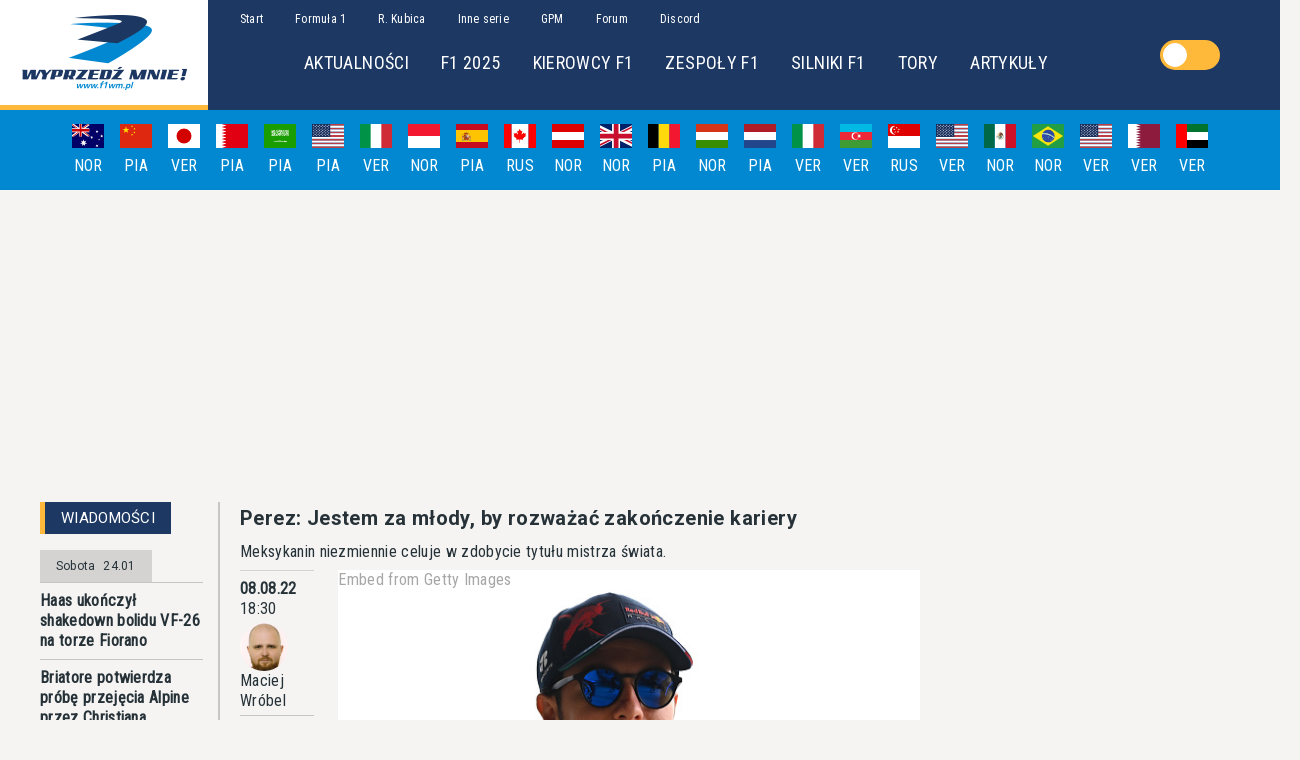

--- FILE ---
content_type: text/html; charset=utf-8
request_url: https://www.f1wm.pl/news/52520
body_size: 26669
content:
<!DOCTYPE html><html lang="pl"><head><link rel="preconnect" href="https://fonts.gstatic.com" crossorigin="">
  <style type="text/css">@font-face{font-family:'Roboto';font-style:normal;font-weight:400;font-stretch:100%;src:url(https://fonts.gstatic.com/s/roboto/v47/KFO7CnqEu92Fr1ME7kSn66aGLdTylUAMa3GUBHMdazTgWw.woff2) format('woff2');unicode-range:U+0460-052F, U+1C80-1C8A, U+20B4, U+2DE0-2DFF, U+A640-A69F, U+FE2E-FE2F;}@font-face{font-family:'Roboto';font-style:normal;font-weight:400;font-stretch:100%;src:url(https://fonts.gstatic.com/s/roboto/v47/KFO7CnqEu92Fr1ME7kSn66aGLdTylUAMa3iUBHMdazTgWw.woff2) format('woff2');unicode-range:U+0301, U+0400-045F, U+0490-0491, U+04B0-04B1, U+2116;}@font-face{font-family:'Roboto';font-style:normal;font-weight:400;font-stretch:100%;src:url(https://fonts.gstatic.com/s/roboto/v47/KFO7CnqEu92Fr1ME7kSn66aGLdTylUAMa3CUBHMdazTgWw.woff2) format('woff2');unicode-range:U+1F00-1FFF;}@font-face{font-family:'Roboto';font-style:normal;font-weight:400;font-stretch:100%;src:url(https://fonts.gstatic.com/s/roboto/v47/KFO7CnqEu92Fr1ME7kSn66aGLdTylUAMa3-UBHMdazTgWw.woff2) format('woff2');unicode-range:U+0370-0377, U+037A-037F, U+0384-038A, U+038C, U+038E-03A1, U+03A3-03FF;}@font-face{font-family:'Roboto';font-style:normal;font-weight:400;font-stretch:100%;src:url(https://fonts.gstatic.com/s/roboto/v47/KFO7CnqEu92Fr1ME7kSn66aGLdTylUAMawCUBHMdazTgWw.woff2) format('woff2');unicode-range:U+0302-0303, U+0305, U+0307-0308, U+0310, U+0312, U+0315, U+031A, U+0326-0327, U+032C, U+032F-0330, U+0332-0333, U+0338, U+033A, U+0346, U+034D, U+0391-03A1, U+03A3-03A9, U+03B1-03C9, U+03D1, U+03D5-03D6, U+03F0-03F1, U+03F4-03F5, U+2016-2017, U+2034-2038, U+203C, U+2040, U+2043, U+2047, U+2050, U+2057, U+205F, U+2070-2071, U+2074-208E, U+2090-209C, U+20D0-20DC, U+20E1, U+20E5-20EF, U+2100-2112, U+2114-2115, U+2117-2121, U+2123-214F, U+2190, U+2192, U+2194-21AE, U+21B0-21E5, U+21F1-21F2, U+21F4-2211, U+2213-2214, U+2216-22FF, U+2308-230B, U+2310, U+2319, U+231C-2321, U+2336-237A, U+237C, U+2395, U+239B-23B7, U+23D0, U+23DC-23E1, U+2474-2475, U+25AF, U+25B3, U+25B7, U+25BD, U+25C1, U+25CA, U+25CC, U+25FB, U+266D-266F, U+27C0-27FF, U+2900-2AFF, U+2B0E-2B11, U+2B30-2B4C, U+2BFE, U+3030, U+FF5B, U+FF5D, U+1D400-1D7FF, U+1EE00-1EEFF;}@font-face{font-family:'Roboto';font-style:normal;font-weight:400;font-stretch:100%;src:url(https://fonts.gstatic.com/s/roboto/v47/KFO7CnqEu92Fr1ME7kSn66aGLdTylUAMaxKUBHMdazTgWw.woff2) format('woff2');unicode-range:U+0001-000C, U+000E-001F, U+007F-009F, U+20DD-20E0, U+20E2-20E4, U+2150-218F, U+2190, U+2192, U+2194-2199, U+21AF, U+21E6-21F0, U+21F3, U+2218-2219, U+2299, U+22C4-22C6, U+2300-243F, U+2440-244A, U+2460-24FF, U+25A0-27BF, U+2800-28FF, U+2921-2922, U+2981, U+29BF, U+29EB, U+2B00-2BFF, U+4DC0-4DFF, U+FFF9-FFFB, U+10140-1018E, U+10190-1019C, U+101A0, U+101D0-101FD, U+102E0-102FB, U+10E60-10E7E, U+1D2C0-1D2D3, U+1D2E0-1D37F, U+1F000-1F0FF, U+1F100-1F1AD, U+1F1E6-1F1FF, U+1F30D-1F30F, U+1F315, U+1F31C, U+1F31E, U+1F320-1F32C, U+1F336, U+1F378, U+1F37D, U+1F382, U+1F393-1F39F, U+1F3A7-1F3A8, U+1F3AC-1F3AF, U+1F3C2, U+1F3C4-1F3C6, U+1F3CA-1F3CE, U+1F3D4-1F3E0, U+1F3ED, U+1F3F1-1F3F3, U+1F3F5-1F3F7, U+1F408, U+1F415, U+1F41F, U+1F426, U+1F43F, U+1F441-1F442, U+1F444, U+1F446-1F449, U+1F44C-1F44E, U+1F453, U+1F46A, U+1F47D, U+1F4A3, U+1F4B0, U+1F4B3, U+1F4B9, U+1F4BB, U+1F4BF, U+1F4C8-1F4CB, U+1F4D6, U+1F4DA, U+1F4DF, U+1F4E3-1F4E6, U+1F4EA-1F4ED, U+1F4F7, U+1F4F9-1F4FB, U+1F4FD-1F4FE, U+1F503, U+1F507-1F50B, U+1F50D, U+1F512-1F513, U+1F53E-1F54A, U+1F54F-1F5FA, U+1F610, U+1F650-1F67F, U+1F687, U+1F68D, U+1F691, U+1F694, U+1F698, U+1F6AD, U+1F6B2, U+1F6B9-1F6BA, U+1F6BC, U+1F6C6-1F6CF, U+1F6D3-1F6D7, U+1F6E0-1F6EA, U+1F6F0-1F6F3, U+1F6F7-1F6FC, U+1F700-1F7FF, U+1F800-1F80B, U+1F810-1F847, U+1F850-1F859, U+1F860-1F887, U+1F890-1F8AD, U+1F8B0-1F8BB, U+1F8C0-1F8C1, U+1F900-1F90B, U+1F93B, U+1F946, U+1F984, U+1F996, U+1F9E9, U+1FA00-1FA6F, U+1FA70-1FA7C, U+1FA80-1FA89, U+1FA8F-1FAC6, U+1FACE-1FADC, U+1FADF-1FAE9, U+1FAF0-1FAF8, U+1FB00-1FBFF;}@font-face{font-family:'Roboto';font-style:normal;font-weight:400;font-stretch:100%;src:url(https://fonts.gstatic.com/s/roboto/v47/KFO7CnqEu92Fr1ME7kSn66aGLdTylUAMa3OUBHMdazTgWw.woff2) format('woff2');unicode-range:U+0102-0103, U+0110-0111, U+0128-0129, U+0168-0169, U+01A0-01A1, U+01AF-01B0, U+0300-0301, U+0303-0304, U+0308-0309, U+0323, U+0329, U+1EA0-1EF9, U+20AB;}@font-face{font-family:'Roboto';font-style:normal;font-weight:400;font-stretch:100%;src:url(https://fonts.gstatic.com/s/roboto/v47/KFO7CnqEu92Fr1ME7kSn66aGLdTylUAMa3KUBHMdazTgWw.woff2) format('woff2');unicode-range:U+0100-02BA, U+02BD-02C5, U+02C7-02CC, U+02CE-02D7, U+02DD-02FF, U+0304, U+0308, U+0329, U+1D00-1DBF, U+1E00-1E9F, U+1EF2-1EFF, U+2020, U+20A0-20AB, U+20AD-20C0, U+2113, U+2C60-2C7F, U+A720-A7FF;}@font-face{font-family:'Roboto';font-style:normal;font-weight:400;font-stretch:100%;src:url(https://fonts.gstatic.com/s/roboto/v47/KFO7CnqEu92Fr1ME7kSn66aGLdTylUAMa3yUBHMdazQ.woff2) format('woff2');unicode-range:U+0000-00FF, U+0131, U+0152-0153, U+02BB-02BC, U+02C6, U+02DA, U+02DC, U+0304, U+0308, U+0329, U+2000-206F, U+20AC, U+2122, U+2191, U+2193, U+2212, U+2215, U+FEFF, U+FFFD;}@font-face{font-family:'Roboto';font-style:normal;font-weight:700;font-stretch:100%;src:url(https://fonts.gstatic.com/s/roboto/v47/KFO7CnqEu92Fr1ME7kSn66aGLdTylUAMa3GUBHMdazTgWw.woff2) format('woff2');unicode-range:U+0460-052F, U+1C80-1C8A, U+20B4, U+2DE0-2DFF, U+A640-A69F, U+FE2E-FE2F;}@font-face{font-family:'Roboto';font-style:normal;font-weight:700;font-stretch:100%;src:url(https://fonts.gstatic.com/s/roboto/v47/KFO7CnqEu92Fr1ME7kSn66aGLdTylUAMa3iUBHMdazTgWw.woff2) format('woff2');unicode-range:U+0301, U+0400-045F, U+0490-0491, U+04B0-04B1, U+2116;}@font-face{font-family:'Roboto';font-style:normal;font-weight:700;font-stretch:100%;src:url(https://fonts.gstatic.com/s/roboto/v47/KFO7CnqEu92Fr1ME7kSn66aGLdTylUAMa3CUBHMdazTgWw.woff2) format('woff2');unicode-range:U+1F00-1FFF;}@font-face{font-family:'Roboto';font-style:normal;font-weight:700;font-stretch:100%;src:url(https://fonts.gstatic.com/s/roboto/v47/KFO7CnqEu92Fr1ME7kSn66aGLdTylUAMa3-UBHMdazTgWw.woff2) format('woff2');unicode-range:U+0370-0377, U+037A-037F, U+0384-038A, U+038C, U+038E-03A1, U+03A3-03FF;}@font-face{font-family:'Roboto';font-style:normal;font-weight:700;font-stretch:100%;src:url(https://fonts.gstatic.com/s/roboto/v47/KFO7CnqEu92Fr1ME7kSn66aGLdTylUAMawCUBHMdazTgWw.woff2) format('woff2');unicode-range:U+0302-0303, U+0305, U+0307-0308, U+0310, U+0312, U+0315, U+031A, U+0326-0327, U+032C, U+032F-0330, U+0332-0333, U+0338, U+033A, U+0346, U+034D, U+0391-03A1, U+03A3-03A9, U+03B1-03C9, U+03D1, U+03D5-03D6, U+03F0-03F1, U+03F4-03F5, U+2016-2017, U+2034-2038, U+203C, U+2040, U+2043, U+2047, U+2050, U+2057, U+205F, U+2070-2071, U+2074-208E, U+2090-209C, U+20D0-20DC, U+20E1, U+20E5-20EF, U+2100-2112, U+2114-2115, U+2117-2121, U+2123-214F, U+2190, U+2192, U+2194-21AE, U+21B0-21E5, U+21F1-21F2, U+21F4-2211, U+2213-2214, U+2216-22FF, U+2308-230B, U+2310, U+2319, U+231C-2321, U+2336-237A, U+237C, U+2395, U+239B-23B7, U+23D0, U+23DC-23E1, U+2474-2475, U+25AF, U+25B3, U+25B7, U+25BD, U+25C1, U+25CA, U+25CC, U+25FB, U+266D-266F, U+27C0-27FF, U+2900-2AFF, U+2B0E-2B11, U+2B30-2B4C, U+2BFE, U+3030, U+FF5B, U+FF5D, U+1D400-1D7FF, U+1EE00-1EEFF;}@font-face{font-family:'Roboto';font-style:normal;font-weight:700;font-stretch:100%;src:url(https://fonts.gstatic.com/s/roboto/v47/KFO7CnqEu92Fr1ME7kSn66aGLdTylUAMaxKUBHMdazTgWw.woff2) format('woff2');unicode-range:U+0001-000C, U+000E-001F, U+007F-009F, U+20DD-20E0, U+20E2-20E4, U+2150-218F, U+2190, U+2192, U+2194-2199, U+21AF, U+21E6-21F0, U+21F3, U+2218-2219, U+2299, U+22C4-22C6, U+2300-243F, U+2440-244A, U+2460-24FF, U+25A0-27BF, U+2800-28FF, U+2921-2922, U+2981, U+29BF, U+29EB, U+2B00-2BFF, U+4DC0-4DFF, U+FFF9-FFFB, U+10140-1018E, U+10190-1019C, U+101A0, U+101D0-101FD, U+102E0-102FB, U+10E60-10E7E, U+1D2C0-1D2D3, U+1D2E0-1D37F, U+1F000-1F0FF, U+1F100-1F1AD, U+1F1E6-1F1FF, U+1F30D-1F30F, U+1F315, U+1F31C, U+1F31E, U+1F320-1F32C, U+1F336, U+1F378, U+1F37D, U+1F382, U+1F393-1F39F, U+1F3A7-1F3A8, U+1F3AC-1F3AF, U+1F3C2, U+1F3C4-1F3C6, U+1F3CA-1F3CE, U+1F3D4-1F3E0, U+1F3ED, U+1F3F1-1F3F3, U+1F3F5-1F3F7, U+1F408, U+1F415, U+1F41F, U+1F426, U+1F43F, U+1F441-1F442, U+1F444, U+1F446-1F449, U+1F44C-1F44E, U+1F453, U+1F46A, U+1F47D, U+1F4A3, U+1F4B0, U+1F4B3, U+1F4B9, U+1F4BB, U+1F4BF, U+1F4C8-1F4CB, U+1F4D6, U+1F4DA, U+1F4DF, U+1F4E3-1F4E6, U+1F4EA-1F4ED, U+1F4F7, U+1F4F9-1F4FB, U+1F4FD-1F4FE, U+1F503, U+1F507-1F50B, U+1F50D, U+1F512-1F513, U+1F53E-1F54A, U+1F54F-1F5FA, U+1F610, U+1F650-1F67F, U+1F687, U+1F68D, U+1F691, U+1F694, U+1F698, U+1F6AD, U+1F6B2, U+1F6B9-1F6BA, U+1F6BC, U+1F6C6-1F6CF, U+1F6D3-1F6D7, U+1F6E0-1F6EA, U+1F6F0-1F6F3, U+1F6F7-1F6FC, U+1F700-1F7FF, U+1F800-1F80B, U+1F810-1F847, U+1F850-1F859, U+1F860-1F887, U+1F890-1F8AD, U+1F8B0-1F8BB, U+1F8C0-1F8C1, U+1F900-1F90B, U+1F93B, U+1F946, U+1F984, U+1F996, U+1F9E9, U+1FA00-1FA6F, U+1FA70-1FA7C, U+1FA80-1FA89, U+1FA8F-1FAC6, U+1FACE-1FADC, U+1FADF-1FAE9, U+1FAF0-1FAF8, U+1FB00-1FBFF;}@font-face{font-family:'Roboto';font-style:normal;font-weight:700;font-stretch:100%;src:url(https://fonts.gstatic.com/s/roboto/v47/KFO7CnqEu92Fr1ME7kSn66aGLdTylUAMa3OUBHMdazTgWw.woff2) format('woff2');unicode-range:U+0102-0103, U+0110-0111, U+0128-0129, U+0168-0169, U+01A0-01A1, U+01AF-01B0, U+0300-0301, U+0303-0304, U+0308-0309, U+0323, U+0329, U+1EA0-1EF9, U+20AB;}@font-face{font-family:'Roboto';font-style:normal;font-weight:700;font-stretch:100%;src:url(https://fonts.gstatic.com/s/roboto/v47/KFO7CnqEu92Fr1ME7kSn66aGLdTylUAMa3KUBHMdazTgWw.woff2) format('woff2');unicode-range:U+0100-02BA, U+02BD-02C5, U+02C7-02CC, U+02CE-02D7, U+02DD-02FF, U+0304, U+0308, U+0329, U+1D00-1DBF, U+1E00-1E9F, U+1EF2-1EFF, U+2020, U+20A0-20AB, U+20AD-20C0, U+2113, U+2C60-2C7F, U+A720-A7FF;}@font-face{font-family:'Roboto';font-style:normal;font-weight:700;font-stretch:100%;src:url(https://fonts.gstatic.com/s/roboto/v47/KFO7CnqEu92Fr1ME7kSn66aGLdTylUAMa3yUBHMdazQ.woff2) format('woff2');unicode-range:U+0000-00FF, U+0131, U+0152-0153, U+02BB-02BC, U+02C6, U+02DA, U+02DC, U+0304, U+0308, U+0329, U+2000-206F, U+20AC, U+2122, U+2191, U+2193, U+2212, U+2215, U+FEFF, U+FFFD;}@font-face{font-family:'Roboto Condensed';font-style:normal;font-weight:400;src:url(https://fonts.gstatic.com/s/robotocondensed/v27/ieVo2ZhZI2eCN5jzbjEETS9weq8-_d6T_POl0fRJeyWyosBD5XpjLdSL17o24Q.woff) format('woff');unicode-range:U+0460-052F, U+1C80-1C8A, U+20B4, U+2DE0-2DFF, U+A640-A69F, U+FE2E-FE2F;}@font-face{font-family:'Roboto Condensed';font-style:normal;font-weight:400;src:url(https://fonts.gstatic.com/s/robotocondensed/v27/ieVo2ZhZI2eCN5jzbjEETS9weq8-_d6T_POl0fRJeyWyosBK5XpjLdSL17o24Q.woff) format('woff');unicode-range:U+0301, U+0400-045F, U+0490-0491, U+04B0-04B1, U+2116;}@font-face{font-family:'Roboto Condensed';font-style:normal;font-weight:400;src:url(https://fonts.gstatic.com/s/robotocondensed/v27/ieVo2ZhZI2eCN5jzbjEETS9weq8-_d6T_POl0fRJeyWyosBC5XpjLdSL17o24Q.woff) format('woff');unicode-range:U+1F00-1FFF;}@font-face{font-family:'Roboto Condensed';font-style:normal;font-weight:400;src:url(https://fonts.gstatic.com/s/robotocondensed/v27/ieVo2ZhZI2eCN5jzbjEETS9weq8-_d6T_POl0fRJeyWyosBN5XpjLdSL17o24Q.woff) format('woff');unicode-range:U+0370-0377, U+037A-037F, U+0384-038A, U+038C, U+038E-03A1, U+03A3-03FF;}@font-face{font-family:'Roboto Condensed';font-style:normal;font-weight:400;src:url(https://fonts.gstatic.com/s/robotocondensed/v27/ieVo2ZhZI2eCN5jzbjEETS9weq8-_d6T_POl0fRJeyWyosBB5XpjLdSL17o24Q.woff) format('woff');unicode-range:U+0102-0103, U+0110-0111, U+0128-0129, U+0168-0169, U+01A0-01A1, U+01AF-01B0, U+0300-0301, U+0303-0304, U+0308-0309, U+0323, U+0329, U+1EA0-1EF9, U+20AB;}@font-face{font-family:'Roboto Condensed';font-style:normal;font-weight:400;src:url(https://fonts.gstatic.com/s/robotocondensed/v27/ieVo2ZhZI2eCN5jzbjEETS9weq8-_d6T_POl0fRJeyWyosBA5XpjLdSL17o24Q.woff) format('woff');unicode-range:U+0100-02BA, U+02BD-02C5, U+02C7-02CC, U+02CE-02D7, U+02DD-02FF, U+0304, U+0308, U+0329, U+1D00-1DBF, U+1E00-1E9F, U+1EF2-1EFF, U+2020, U+20A0-20AB, U+20AD-20C0, U+2113, U+2C60-2C7F, U+A720-A7FF;}@font-face{font-family:'Roboto Condensed';font-style:normal;font-weight:400;src:url(https://fonts.gstatic.com/s/robotocondensed/v27/ieVo2ZhZI2eCN5jzbjEETS9weq8-_d6T_POl0fRJeyWyosBO5XpjLdSL17o.woff) format('woff');unicode-range:U+0000-00FF, U+0131, U+0152-0153, U+02BB-02BC, U+02C6, U+02DA, U+02DC, U+0304, U+0308, U+0329, U+2000-206F, U+20AC, U+2122, U+2191, U+2193, U+2212, U+2215, U+FEFF, U+FFFD;}</style>
  <meta charset="utf-8">
  <title>Perez: Jestem za młody, by rozważać zakończenie kariery - Wyprzedź Mnie!</title>
  <meta name="description" content="Meksykanin niezmiennie celuje w zdobycie tytułu mistrza świata.">
  <meta name="keywords" content="formuła 1, formula 1, f1, formuła jeden, fia, f2, gp2, ferrari, mclaren, williams, alonso, barrichello, coulthard, massa, raikkonen, hamilton, senna, schumacher, monte carlo, monako, monaco, monza, silverstone, spa, robert kubica, kuba giermaziak">
  <meta property="og:title" content="Perez: Jestem za młody, by rozważać zakończenie kariery - Wyprzedź Mnie!">

  <meta property="og:description" content="Meksykanin niezmiennie celuje w zdobycie tytułu mistrza świata.">
  <meta property="og:image" content="https://oldf1wm.pl/img/news/2018/wm_logo.png">
  <meta property="og:url" content="https://f1wm.pl/news/52520">
  <meta property="og:type" content="article">
  <meta property="og:article:author" content="Maciej Wróbel">
  <meta property="og:article:published_time" content="2022-08-08T18:30:52">
  <meta name="robots" content="index, follow">
  <link href="https://f1wm.pl" rel="canonical">
  <base href="/">

  <meta name="viewport" content="width=device-width, initial-scale=1">
  <link rel="icon" type="image/x-icon" href="favicon.ico">
  <script async="" src="https://pagead2.googlesyndication.com/pagead/js/adsbygoogle.js">
          </script>
  <link rel="manifest" href="manifest.json">
  <meta name="theme-color" content="#1c3863">
<style>html{box-sizing:border-box}*,*:before,*:after{box-sizing:inherit}:root{tab-size:4}html{line-height:1.15;-webkit-text-size-adjust:100%}body{margin:0}body{font-family:-apple-system,BlinkMacSystemFont,Segoe UI,Roboto,Helvetica,Arial,sans-serif,"Apple Color Emoji","Segoe UI Emoji",Segoe UI Symbol}*{font-family:Roboto Condensed;font-size:16px;line-height:20px;color:var(--colorText);letter-spacing:.02em}@media (max-width: 992px){*{font-size:12px;line-height:16px}}body{background-color:var(--colorBackground)}@media (max-width: 992px){body{padding-top:80px}}</style><style>.panel__header{background-color:var(--colorPrimary);min-height:2rem;height:100%;display:flex;align-items:center;width:fit-content}.panel__header *{display:inline;padding:0 1rem;font-weight:400;font-size:15px;color:#fff}@media (max-width: 992px){.panel__header{width:100%}}.panel__header:before{content:"";width:5px;height:100%;min-height:2rem;display:inline-block;background-color:var(--colorAccent)}.panel__container{border-style:solid;border-width:0 1.5px 1.5px 0;border-color:var(--colorGrayDark);padding-bottom:1rem;display:flex}@media (max-width: 992px){.panel__container{padding-right:0;border:none}}html{box-sizing:border-box}*,*:before,*:after{box-sizing:inherit}:root{tab-size:4}html{line-height:1.15;-webkit-text-size-adjust:100%}body{margin:0}body{font-family:-apple-system,BlinkMacSystemFont,Segoe UI,Roboto,Helvetica,Arial,sans-serif,"Apple Color Emoji","Segoe UI Emoji",Segoe UI Symbol}strong{font-weight:bolder}input{font-family:inherit;font-size:100%;line-height:1.15;margin:0}*{font-family:Roboto Condensed;font-size:16px;line-height:20px;color:var(--colorText);letter-spacing:.02em}@media (max-width: 992px){*{font-size:12px;line-height:16px}}body{background-color:var(--colorBackground)}@media (max-width: 992px){body{padding-top:80px}}h1,h2{margin:0;font-family:Roboto}a{cursor:pointer;text-decoration:none}a:hover{text-decoration:underline}</style><link rel="stylesheet" href="styles.6c4cb845fab95fd8.css" media="print" onload="this.media='all'"><noscript><link rel="stylesheet" href="styles.6c4cb845fab95fd8.css"></noscript><style ng-transition="f1wm-ssr">@keyframes ghost-lines{0%{background-position:-100px}40%{background-position:40vw}to{background-position:60vw}}@keyframes ghost-avatar{0%{background-position:-32px}40%,to{background-position:208px}}.adBanner[_ngcontent-sc24]{display:flex;align-items:center;justify-content:center;padding:1rem}</style><style ng-transition="f1wm-ssr">@keyframes ghost-lines{0%{background-position:-100px}40%{background-position:40vw}to{background-position:60vw}}@keyframes ghost-avatar{0%{background-position:-32px}40%,to{background-position:208px}}.header[_ngcontent-sc17]{background-color:var(--colorPrimary);display:flex}@media (max-width: 992px){.header[_ngcontent-sc17]{position:fixed;z-index:1;top:0;width:100%}}.header__homeLink[_ngcontent-sc17]{display:inherit}.header__content[_ngcontent-sc17]{display:flex;margin:auto;min-width:1300px}@media (max-width: 992px){.header__content[_ngcontent-sc17]{min-width:0;margin:auto;width:100%}}.header__hamburger[_ngcontent-sc17]{display:none}@media (max-width: 992px){.header__hamburger[_ngcontent-sc17]{display:flex;flex-direction:column;margin:auto 1rem}}.header__hamburgerBar[_ngcontent-sc17]{display:block;width:3rem;height:4px;margin-bottom:.7rem;position:relative;background:var(--colorGrayLight);border-radius:3px;z-index:1}.header__logo[_ngcontent-sc17]{background-color:#fff;background-image:url(wm_logo.png);background-repeat:no-repeat;background-position:center;width:13rem;height:100%;min-height:110px;border-bottom:5px solid var(--colorAccent)}@media (max-width: 992px){.header__logo[_ngcontent-sc17]{background-image:url(wm_logo_poziom.png);min-height:80px;width:260px}}@media (max-width: 992px){.header__navbars[_ngcontent-sc17]{display:none}}.header__nav[_ngcontent-sc17]{padding:.5rem 1rem}.header__subnav[_ngcontent-sc17]{padding:1rem;margin-left:4rem}.header__navLinks[_ngcontent-sc17], .header__subnavLinks[_ngcontent-sc17]{color:#fff;padding:1rem}.header__navLinks[_ngcontent-sc17]{font-size:12px}.header__subnavLinks[_ngcontent-sc17]{font-size:18px}</style><style ng-transition="f1wm-ssr">@keyframes ghost-lines{0%{background-position:-100px}40%{background-position:40vw}to{background-position:60vw}}@keyframes ghost-avatar{0%{background-position:-32px}40%,to{background-position:208px}}.mobileMenu[_ngcontent-sc19]{background-color:var(--colorPrimary);height:100%;width:70%;position:fixed;top:80px;left:0;z-index:3}.mobileMenu__container[_ngcontent-sc19]{height:calc(100vh - 80px);overflow-y:scroll}.mobileMenu[_ngcontent-sc19]   ul[_ngcontent-sc19]{list-style:none}.mobileMenu[_ngcontent-sc19]   a[_ngcontent-sc19]{color:#fff;font-size:16px}.mobileMenu[_ngcontent-sc19]   hr[_ngcontent-sc19]{margin:0 1rem;border-color:var(--colorSecondary)}.mobileMenu__navOption[_ngcontent-sc19]{padding:1rem}.shadowOverlay[_ngcontent-sc19]{position:fixed;width:100%;height:100%;top:80px;left:0;right:0;bottom:0;background-color:#00000080;z-index:2}</style><style ng-transition="f1wm-ssr">@keyframes ghost-lines{0%{background-position:-100px}40%{background-position:40vw}to{background-position:60vw}}@keyframes ghost-avatar{0%{background-position:-32px}40%,to{background-position:208px}}.calendarBar[_ngcontent-sc20]{height:5rem;background-color:var(--colorSecondary);display:flex;align-items:center;justify-content:center;overflow:hidden;position:relative;overflow-x:auto}@media (max-width: 992px){.calendarBar[_ngcontent-sc20]{justify-content:unset}}.calendarBar[_ngcontent-sc20]::-webkit-scrollbar{display:none}.calendarBar__item[_ngcontent-sc20]{display:flex;flex-direction:column;align-items:center;width:3rem}.calendarBar__flag[_ngcontent-sc20]{width:2rem}.calendarBar__date[_ngcontent-sc20], .calendarBar__winner[_ngcontent-sc20]{color:#fff;padding:.5rem .5rem 0}.calendarBar__focus[_ngcontent-sc20]{width:2rem;background-color:var(--colorAccent);position:absolute;height:.5rem;top:4.5rem}.calendarBar[_ngcontent-sc20]   a[_ngcontent-sc20]{color:#fff}</style><style ng-transition="f1wm-ssr">@keyframes ghost-lines{0%{background-position:-100px}40%{background-position:40vw}to{background-position:60vw}}@keyframes ghost-avatar{0%{background-position:-32px}40%,to{background-position:208px}}.billboard[_ngcontent-sc22]{width:1000px}@media (max-width: 992px){.billboard[_ngcontent-sc22]{width:200px}}</style><style ng-transition="f1wm-ssr">@keyframes ghost-lines{0%{background-position:-100px}40%{background-position:40vw}to{background-position:60vw}}@keyframes ghost-avatar{0%{background-position:-32px}40%,to{background-position:208px}}.footer__siteMap[_ngcontent-sc23]{background-color:var(--colorSecondary);min-height:8rem;min-width:15rem;padding:0 10rem;display:flex;justify-content:space-around;align-items:center}@media (max-width: 992px){.footer__siteMap[_ngcontent-sc23]{min-width:none}}@media (max-width: 768px){.footer__siteMap[_ngcontent-sc23]{padding:1rem;flex-direction:column;align-items:flex-start}}.footer__siteMap__item[_ngcontent-sc23]{padding:1rem;display:flex;flex-direction:column;min-width:6rem;max-width:20rem;line-height:1.5rem}@media (max-width: 768px){.footer__siteMap__item[_ngcontent-sc23]{padding:1rem 0;max-width:unset}}@media (max-width: 768px){.footer__siteMap__item--header[_ngcontent-sc23]{font-size:16px}}.footer__siteMap__item--content[_ngcontent-sc23], .footer__siteMap__item[_ngcontent-sc23]   a[_ngcontent-sc23]{font-size:12px}.footer__siteMap[_ngcontent-sc23]   span[_ngcontent-sc23], .footer__siteMap[_ngcontent-sc23]   a[_ngcontent-sc23]{color:#fff}.footer__siteInfo[_ngcontent-sc23]{display:flex;flex-direction:column;align-items:center;justify-content:space-evenly;background-color:var(--colorPrimary);min-height:4rem}@media (max-width: 768px){.footer__siteInfo[_ngcontent-sc23]{padding:2rem 1rem}}@media (max-width: 768px){.footer__siteInfo--spacer[_ngcontent-sc23]{padding-bottom:2rem}}.footer__siteInfo[_ngcontent-sc23]   span[_ngcontent-sc23], .footer__siteInfo[_ngcontent-sc23]   a[_ngcontent-sc23]{color:#fff;font-size:12px}</style><style ng-transition="f1wm-ssr">input[type=checkbox][_ngcontent-sc16]{display:none}[_nghost-sc16]{align-self:center;flex:1}#switch[_ngcontent-sc16]{margin:0 auto;position:relative;display:block;width:60px;height:30px;background-color:var(--colorAccent);border-radius:35px;cursor:pointer}#circle[_ngcontent-sc16]{width:24px;height:24px;background-color:var(--colorWhite);background-size:65px;position:relative;top:3px;left:3px;border:1px solid var(--colorWhite);border-radius:29px;transition:.4s ease left,.4s ease background-position;z-index:2}#toggle[_ngcontent-sc16]:checked + #switch[_ngcontent-sc16]   #circle[_ngcontent-sc16]{left:32px;background-position:-35px 0}#toggle[_ngcontent-sc16]:checked + #switch[_ngcontent-sc16]{background:var(--colorSecondary)}</style><style ng-transition="f1wm-ssr">@keyframes ghost-lines{0%{background-position:-100px}40%{background-position:40vw}to{background-position:60vw}}@keyframes ghost-avatar{0%{background-position:-32px}40%,to{background-position:208px}}.newsDetails[_ngcontent-sc60]{max-width:1200px;margin:auto;display:grid;grid-template-columns:180px auto 300px;grid-template-rows:auto;grid-template-areas:"left-panel main right-panel"}@media (max-width: 992px){.newsDetails[_ngcontent-sc60]{max-width:auto;grid-template-columns:100%;grid-template-areas:"main"}}.newsDetails[_ngcontent-sc60]   .newsDetails__leftPanel[_ngcontent-sc60]{grid-area:left-panel}.newsDetails[_ngcontent-sc60]   .newsDetails__leftPanel[_ngcontent-sc60]   [class*=wrapper][_ngcontent-sc60]{padding:.5rem}@media (max-width: 992px){.newsDetails[_ngcontent-sc60]   .newsDetails__leftPanel[_ngcontent-sc60]{display:none}}.newsDetails__relatedNewsList[_ngcontent-sc60]{padding:1rem 0}.newsDetails[_ngcontent-sc60]   .newsDetails__content[_ngcontent-sc60]{grid-area:main;padding:0 20px}@media (max-width: 992px){.newsDetails[_ngcontent-sc60]   .newsDetails__content[_ngcontent-sc60]{padding:0 5px;grid-area:main;grid-row:1}.newsDetails[_ngcontent-sc60]   .newsDetails__content[_ngcontent-sc60]   [class*=wrapper][_ngcontent-sc60]{padding:.5rem 0}}.newsDetails[_ngcontent-sc60]   .newsDetails__rightPanel[_ngcontent-sc60]{grid-area:right-panel}@media (max-width: 992px){.newsDetails[_ngcontent-sc60]   .newsDetails__rightPanel[_ngcontent-sc60]{grid-area:main;grid-row:2}.newsDetails[_ngcontent-sc60]   .newsDetails__rightPanel[_ngcontent-sc60]   [class*=wrapper][_ngcontent-sc60]{padding:.5rem 0}}@media (max-width: 992px){.newsDetails__basicNewsList[_ngcontent-sc60]{display:none}}.newsDetails__rightAd[_ngcontent-sc60]{margin:1rem 0}@media (max-width: 992px){.newsDetails__rightAd[_ngcontent-sc60]{display:flex;justify-content:center}}</style><style ng-transition="f1wm-ssr">@keyframes ghost-lines{0%{background-position:-100px}40%{background-position:40vw}to{background-position:60vw}}@keyframes ghost-avatar{0%{background-position:-32px}40%,to{background-position:208px}}.basicNewsList[_ngcontent-sc38]{display:grid;grid-template-rows:auto auto;grid-template-areas:"header-row" "news-list"}.basicNewsList__header[_ngcontent-sc38]{display:flex;grid-area:header-row;padding-right:1rem}@media (max-width: 992px){.basicNewsList__header[_ngcontent-sc38]{padding-right:0}}.basicNewsList__header__details[_ngcontent-sc38]{display:flex;align-items:center;margin-left:auto}@media (max-width: 992px){.basicNewsList__header__details[_ngcontent-sc38]{display:none}}.basicNewsList__header__details--option[_ngcontent-sc38]{font-size:12px;font-family:Roboto}.basicNewsList__wrapper[_ngcontent-sc38]{grid-area:news-list}@media (max-width: 992px){.basicNewsList__wrapper[_ngcontent-sc38]{margin:0 1rem}}.basicNewsList__extendedHeaderGrid[_ngcontent-sc38]{border:none;display:grid;padding-right:1rem;grid-template-rows:auto auto;grid-template-areas:"header" "subHeader"}@media (max-width: 992px){.basicNewsList__extendedHeaderGrid[_ngcontent-sc38]{padding-right:0}}.basicNewsList__extendedHeader[_ngcontent-sc38]{grid-area:header;height:2.25rem;width:100%}.basicNewsList__extendedHeader[_ngcontent-sc38]   h2[_ngcontent-sc38]{font-size:18px}.basicNewsList__extendedHeader[_ngcontent-sc38]   .panel__header[_ngcontent-sc38]{width:100%;height:2.25rem}.basicNewsList__extendedSubHeader[_ngcontent-sc38]{display:flex;align-items:center;justify-content:space-between;padding:0 1rem;grid-area:subHeader;background-color:var(--colorGrayLight);height:2.25rem}.basicNewsList__extendedSubHeader--flex-end[_ngcontent-sc38]{justify-content:flex-end}.panel__container--noBorder[_ngcontent-sc38]{border:none}.ghost[_ngcontent-sc38]{height:2rem;margin:10px 0}.ghostWrapper[_ngcontent-sc38]{padding:10px}</style><style ng-transition="f1wm-ssr">@keyframes ghost-lines{0%{background-position:-100px}40%{background-position:40vw}to{background-position:60vw}}@keyframes ghost-avatar{0%{background-position:-32px}40%,to{background-position:208px}}.newsContent[_ngcontent-sc53]   .newsContent__title[_ngcontent-sc53]{line-height:2rem;font-size:20px}.newsContent[_ngcontent-sc53]   .newsContent__subtitle[_ngcontent-sc53]{padding:.5rem 0;font-family:Roboto Condensed}.newsContent[_ngcontent-sc53]   .newsContent__info[_ngcontent-sc53]{max-width:100px;display:flex;flex-direction:column;padding-right:1.5rem}@media (max-width: 992px){.newsContent[_ngcontent-sc53]   .newsContent__info[_ngcontent-sc53]{padding:.5rem 0;flex-direction:initial;justify-content:space-between;align-items:center;border-top:1px solid var(--colorGrayDark);max-width:100%}}.newsContent[_ngcontent-sc53]   .newsContent__info[_ngcontent-sc53]   *[_ngcontent-sc53]{font-family:Roboto Condensed}.newsContent[_ngcontent-sc53]   .newsContent__date[_ngcontent-sc53]{display:flex;flex-direction:column;padding-top:.5rem;border-top:1px solid var(--colorGrayLight)}@media (max-width: 992px){.newsContent[_ngcontent-sc53]   .newsContent__date[_ngcontent-sc53]{border:none}}.newsContent[_ngcontent-sc53]   .newsContent__time[_ngcontent-sc53]{padding-bottom:.25rem}.newsContent[_ngcontent-sc53]   .newsContent__photo[_ngcontent-sc53]{background-color:var(--colorSecondary);height:3rem;width:3rem;border-radius:2rem}@media (max-width: 992px){.newsContent[_ngcontent-sc53]   .newsContent__photo[_ngcontent-sc53]{margin-right:.25rem}}.newsContent[_ngcontent-sc53]   .newsContent__author[_ngcontent-sc53]{display:flex;flex-direction:column;padding:.25rem 0;border-bottom:1px solid #c6c5c4}@media (max-width: 992px){.newsContent[_ngcontent-sc53]   .newsContent__author[_ngcontent-sc53]{border:none;flex-direction:initial;align-items:center}}.newsContent[_ngcontent-sc53]   .newsContent__views[_ngcontent-sc53]{display:flex;flex-direction:column;padding-top:.5rem}@media (max-width: 992px){.newsContent[_ngcontent-sc53]   .newsContent__views[_ngcontent-sc53]{flex-direction:initial;padding:0}}@media (max-width: 992px){.newsContent[_ngcontent-sc53]   .newsContent__viewsNumber[_ngcontent-sc53]{font-size:16px}}.newsContent[_ngcontent-sc53]   .newsContent__viewsText[_ngcontent-sc53]{font-size:12px}@media (max-width: 992px){.newsContent[_ngcontent-sc53]   .newsContent__viewsText[_ngcontent-sc53]{padding-left:.25rem}}.newsContent[_ngcontent-sc53]   .newsContent__news[_ngcontent-sc53]{display:flex;justify-content:center;padding-bottom:1rem}@media (max-width: 992px){.newsContent[_ngcontent-sc53]   .newsContent__news[_ngcontent-sc53]{flex-direction:column}}.newsContent[_ngcontent-sc53]   .newsContent__news[_ngcontent-sc53]   .newsContent__text[_ngcontent-sc53]{font-size:16px;max-width:594px;line-height:25px}.newsContent[_ngcontent-sc53]   .newsContent__news[_ngcontent-sc53]   .newsContent__text[_ngcontent-sc53]   *[_ngcontent-sc53]{line-height:25px}@media (max-width: 992px){.newsContent[_ngcontent-sc53]   .newsContent__news[_ngcontent-sc53]   .newsContent__text[_ngcontent-sc53]     img{width:100%}}.newsContent[_ngcontent-sc53]   .newsContent__news[_ngcontent-sc53]   .newsContent__text[_ngcontent-sc53]     q{font-style:italic;font-size:16px}.newsContent[_ngcontent-sc53]   .newsContent__news[_ngcontent-sc53]   .newsContent__text[_ngcontent-sc53]     span{font-size:16px}.newsContent[_ngcontent-sc53]   .newsContent__news[_ngcontent-sc53]   .newsContent__text[_ngcontent-sc53]     a{text-decoration:underline;font-size:16px}.newsContent[_ngcontent-sc53]   .newsContent__news[_ngcontent-sc53]   .newsContent__text[_ngcontent-sc53]     h3{font-size:18px}.newsContent[_ngcontent-sc53]   .newsContent__news[_ngcontent-sc53]   .newsContent__text[_ngcontent-sc53]     .news-text-title{font-size:18px;font-weight:700;background-color:var(--colorGrayLight);height:2rem;display:flex;align-items:center;width:100%}.newsContent[_ngcontent-sc53]   .newsContent__news[_ngcontent-sc53]   .newsContent__text[_ngcontent-sc53]     .news-text-title:before{content:"";width:5px;height:100%;display:inline-block;background-color:var(--colorSecondary);margin-right:.5rem}.newsContent[_ngcontent-sc53]   .newsContent__newsText[_ngcontent-sc53]{font-size:16px;max-width:594px}.newsContent__otherResultsContainer[_ngcontent-sc53]{padding-top:1rem}  .news-table{width:100%;border-spacing:0}  .news-table   td{border-top:1px solid var(--colorGrayLight);padding:.5rem}  .news-table   th{padding:.2rem}  .news-table   tr:hover{background-color:var(--colorGrayLight)}  .news-table-title{padding:0 1rem;height:2.25rem;background-color:var(--colorGrayLight);font-weight:700;font-size:20px}.newsContent__news--border[_ngcontent-sc53]{border-bottom:1px solid var(--colorGrayDark)}</style><style ng-transition="f1wm-ssr">@keyframes ghost-lines{0%{background-position:-100px}40%{background-position:40vw}to{background-position:60vw}}@keyframes ghost-avatar{0%{background-position:-32px}40%,to{background-position:208px}}.newsDetailsNavigation[_ngcontent-sc54]{display:flex;justify-content:space-between;padding-bottom:1rem;border-bottom:1px solid var(--colorGrayLight)}.newsDetailsNavigation__previous[_ngcontent-sc54]{display:flex;align-items:center;cursor:pointer}.newsDetailsNavigation__next[_ngcontent-sc54]{display:flex;align-items:center;cursor:pointer;margin-left:auto}.newsDetailsNavigation__previousArrow[_ngcontent-sc54]{width:30px;height:40px;display:flex;align-items:center;justify-content:center;background-color:var(--colorGrayLight);padding:.7rem}.newsDetailsNavigation__nextArrow[_ngcontent-sc54]{width:30px;height:40px;display:flex;align-items:center;justify-content:center;background-color:var(--colorGrayLight);padding:.7rem;transform:rotate(180deg)}.newsDetailsNavigation[_ngcontent-sc54]   a[_ngcontent-sc54]:hover{text-decoration:none}.newsDetailsNavigation__text[_ngcontent-sc54]{margin:1rem}.newsDetailsNavigation__text[_ngcontent-sc54]:hover{text-decoration:underline}</style><style ng-transition="f1wm-ssr">@keyframes ghost-lines{0%{background-position:-100px}40%{background-position:40vw}to{background-position:60vw}}@keyframes ghost-avatar{0%{background-position:-32px}40%,to{background-position:208px}}.relatedNewsList[_ngcontent-sc55]{display:grid;border:none;grid-template-rows:auto auto;grid-template-areas:"header-row" "news-list-table"}.relatedNewsList__header[_ngcontent-sc55]{display:flex;grid-area:header-row;padding-right:1rem}@media (max-width: 992px){.relatedNewsList__header[_ngcontent-sc55]{padding-right:0}}.relatedNewsList__header__details[_ngcontent-sc55]{display:flex;align-items:center;margin-left:auto}@media (max-width: 992px){.relatedNewsList__header__details[_ngcontent-sc55]{display:none}}.relatedNewsList__header__details--more[_ngcontent-sc55]{font-size:12px;font-family:Roboto}.relatedNewsList__tableItem[_ngcontent-sc55]{display:flex;justify-content:space-between;padding:.5rem 0;border-top:1px solid var(--colorGrayLight)}.relatedNewsList__relatedNewsDate[_ngcontent-sc55]{font-size:12px}</style><style ng-transition="f1wm-ssr">@keyframes ghost-lines{0%{background-position:-100px}40%{background-position:40vw}to{background-position:60vw}}@keyframes ghost-avatar{0%{background-position:-32px}40%,to{background-position:208px}}.disqus[_ngcontent-sc56]{padding:1rem}</style><style ng-transition="f1wm-ssr"></style><style ng-transition="f1wm-ssr">@keyframes ghost-lines{0%{background-position:-100px}40%{background-position:40vw}to{background-position:60vw}}@keyframes ghost-avatar{0%{background-position:-32px}40%,to{background-position:208px}}.latestNewsList[_ngcontent-sc35]{display:grid;grid-template-rows:auto auto;grid-template-areas:"header-row" "news-list-table"}.latestNewsList__header[_ngcontent-sc35]{display:flex;grid-area:header-row;padding-right:1rem}@media (max-width: 992px){.latestNewsList__header[_ngcontent-sc35]{padding-right:0}}.latestNewsList__header__details[_ngcontent-sc35]{display:flex;align-items:center;margin-left:auto}@media (max-width: 992px){.latestNewsList__header__details[_ngcontent-sc35]{display:none}}.latestNewsList__header__details--more[_ngcontent-sc35]{font-size:12px;font-family:Roboto}.latestNewsList__table[_ngcontent-sc35]{grid-area:news-list-table}@media (max-width: 992px){.latestNewsList__table[_ngcontent-sc35]{margin:0 1rem}}.latestNewsList__moreSimpleMode[_ngcontent-sc35]{padding-top:.5rem}@media (max-width: 992px){.latestNewsList__moreSimpleMode[_ngcontent-sc35]{padding:.5rem 1rem 0}}.latestNewsList__moreSimpleMode[_ngcontent-sc35]   a[_ngcontent-sc35]{font-size:12px}</style><style ng-transition="f1wm-ssr">@keyframes ghost-lines{0%{background-position:-100px}40%{background-position:40vw}to{background-position:60vw}}@keyframes ghost-avatar{0%{background-position:-32px}40%,to{background-position:208px}}[_nghost-sc31]{display:block;width:100%;height:100%;background-image:linear-gradient(90deg,rgba(221,221,221,.644) 0px,rgba(233,232,232,.95) 40px,rgba(221,221,221,.644) 80px);background-size:80vw;animation:ghost-lines 1s infinite linear}</style><style ng-transition="f1wm-ssr">@keyframes ghost-lines{0%{background-position:-100px}40%{background-position:40vw}to{background-position:60vw}}@keyframes ghost-avatar{0%{background-position:-32px}40%,to{background-position:208px}}.latestNewsList[_ngcontent-sc34]{display:flex;flex-direction:column;padding-top:1rem;padding-right:1rem}@media (max-width: 992px){.latestNewsList[_ngcontent-sc34]{padding-right:0}}.latestNewsList__row[_ngcontent-sc34]{border-bottom:solid 1px var(--colorGrayDark);height:70px;display:flex}.latestNewsList__row[_ngcontent-sc34]:first-child{border-top:solid 1px var(--colorGrayDark)}.latestNewsList__row__icon[_ngcontent-sc34]{height:70px;width:70px;background-image:linear-gradient(90deg,rgba(221,221,221,.644) 0px,rgba(233,232,232,.95) 40px,rgba(221,221,221,.644) 80px);background-size:80vw;animation:ghost-lines 1s infinite linear}.latestNewsList__item[_ngcontent-sc34]{width:100%;display:flex;padding-top:.5rem}@media (max-width: 992px){.latestNewsList__item[_ngcontent-sc34]{padding-bottom:.5rem}}.latestNewsList__item__text[_ngcontent-sc34]{width:100%;display:flex;flex-direction:column;padding-left:1rem}@media (max-width: 992px){.latestNewsList__item__text[_ngcontent-sc34]{padding-right:.5rem}}.latestNewsList__item__title[_ngcontent-sc34]{height:1rem;background-image:linear-gradient(90deg,rgba(221,221,221,.644) 0px,rgba(233,232,232,.95) 40px,rgba(221,221,221,.644) 80px);background-size:80vw;animation:ghost-lines 1s infinite linear}.latestNewsList__item__subtitle[_ngcontent-sc34]{height:1rem;margin-top:5px;background-image:linear-gradient(90deg,rgba(221,221,221,.644) 0px,rgba(233,232,232,.95) 40px,rgba(221,221,221,.644) 80px);background-size:80vw;animation:ghost-lines 1s infinite linear}</style><style ng-transition="f1wm-ssr">@keyframes ghost-lines{0%{background-position:-100px}40%{background-position:40vw}to{background-position:60vw}}@keyframes ghost-avatar{0%{background-position:-32px}40%,to{background-position:208px}}.basicNewsList__dayWrapper[_ngcontent-sc37]{padding-right:1rem}@media (max-width: 992px){.basicNewsList__dayWrapper[_ngcontent-sc37]{padding-right:0}}</style><style ng-transition="f1wm-ssr">@keyframes ghost-lines{0%{background-position:-100px}40%{background-position:40vw}to{background-position:60vw}}@keyframes ghost-avatar{0%{background-position:-32px}40%,to{background-position:208px}}.basicNewsList__date[_ngcontent-sc36]{height:2rem;display:flex;align-items:center;background-color:var(--colorGrayLight);width:fit-content;margin-top:1rem;padding:1rem}.basicNewsList__date[_ngcontent-sc36]   span[_ngcontent-sc36]{font-family:Roboto;font-size:12px}.basicNewsList__date--full[_ngcontent-sc36], .basicNewsList__date--simple[_ngcontent-sc36]{margin-left:.5rem}.basicNewsList__date--capitalize[_ngcontent-sc36]{text-transform:capitalize}.basicNewsList__item[_ngcontent-sc36]{display:flex;align-items:center;min-height:2.5rem;border-bottom:solid 1px var(--colorGrayDark);padding:.5rem 0}.basicNewsList__item[_ngcontent-sc36]:first-child{border-top:solid 1px var(--colorGrayDark)}.basicNewsList__item[_ngcontent-sc36]   *[_ngcontent-sc36]{font-family:Roboto Condensed}.basicNewsList__item__type[_ngcontent-sc36]{min-width:4rem;display:flex;justify-content:center}.basicNewsList__item__type[_ngcontent-sc36]   span[_ngcontent-sc36]{font-size:12px}.basicNewsList__item__date[_ngcontent-sc36]{font-size:12px;margin-left:auto}.basicNewsList__item__bubble[_ngcontent-sc36]{border:solid 1px var(--colorGrayDark);margin:5px;width:1rem;height:.6rem;position:relative}.basicNewsList__item__bubble[_ngcontent-sc36]:before{content:"";width:0px;height:0px;position:absolute;border-left:3px solid transparent;border-right:3px solid var(--colorGrayDark);border-top:3px solid var(--colorGrayDark);border-bottom:3px solid transparent;right:-1px;bottom:-6px}.basicNewsList__item__comments[_ngcontent-sc36]{font-size:12px;width:1rem;text-align:center}.basicNewsList__item__title--bold[_ngcontent-sc36]{font-weight:700}</style><style ng-transition="f1wm-ssr">@keyframes ghost-lines{0%{background-position:-100px}40%{background-position:40vw}to{background-position:60vw}}@keyframes ghost-avatar{0%{background-position:-32px}40%,to{background-position:208px}}.latestNewsList[_ngcontent-sc33]{display:flex;flex-direction:column;padding-top:1rem;padding-right:1rem}@media (max-width: 992px){.latestNewsList[_ngcontent-sc33]{padding-right:0}}.latestNewsList__row[_ngcontent-sc33]{border-bottom:solid 1px var(--colorGrayDark)}.latestNewsList__row[_ngcontent-sc33]:first-child{border-top:solid 1px var(--colorGrayDark)}.latestNewsList__row__icon[_ngcontent-sc33]{float:left;height:70px;width:70px;cursor:pointer}.latestNewsList__item[_ngcontent-sc33]{display:flex;padding-top:.5rem}@media (max-width: 992px){.latestNewsList__item[_ngcontent-sc33]{padding-bottom:.5rem}}.latestNewsList__item__text[_ngcontent-sc33]{display:flex;flex-direction:column;padding-left:1rem}@media (max-width: 992px){.latestNewsList__item__text[_ngcontent-sc33]{padding-right:.5rem}}.latestNewsList__item__title[_ngcontent-sc33]{font-family:Roboto Condensed}@media (max-width: 992px){.latestNewsList__item__title[_ngcontent-sc33]{font-weight:600;font-size:14px}}.latestNewsList__item__title--bold[_ngcontent-sc33]{font-weight:700}.latestNewsList__item__subtitle[_ngcontent-sc33]{font-size:12px;font-family:Roboto Condensed}.latestNewsList__counts[_ngcontent-sc33]{margin-left:auto;display:flex;flex-direction:column;align-items:flex-end}.latestNewsList__counts__date[_ngcontent-sc33]{margin-top:-3px;font-size:12px;font-family:Roboto Condensed}@media (max-width: 992px){.latestNewsList__counts__date[_ngcontent-sc33]{margin-top:0}}.latestNewsList__counts__time[_ngcontent-sc33]{font-size:12px;font-family:Roboto Condensed;line-height:.9rem}@media (max-width: 992px){.latestNewsList__counts__time[_ngcontent-sc33]{line-height:1.5rem}}.latestNewsList__counts__comments[_ngcontent-sc33]{padding:1px;width:2rem;font-size:12px;font-family:Roboto Condensed;line-height:.9rem;text-align:center;border:solid 1px var(--colorGrayDark);position:relative}.latestNewsList__counts__comments[_ngcontent-sc33]:before{content:"";width:0px;height:0px;position:absolute;border-left:4px solid transparent;border-right:4px solid var(--colorGrayDark);border-top:4px solid var(--colorGrayDark);border-bottom:4px solid transparent;right:-1px;bottom:-8px}</style></head>

<body>
  <f1wm-root _nghost-sc24="" ng-version="13.2.1"><f1wm-header _ngcontent-sc24="" _nghost-sc17=""><header _ngcontent-sc17="" class="header"><div _ngcontent-sc17="" class="header__content"><div _ngcontent-sc17="" class="header__hamburger"><span _ngcontent-sc17="" class="header__hamburgerBar"></span><span _ngcontent-sc17="" class="header__hamburgerBar"></span><span _ngcontent-sc17="" class="header__hamburgerBar"></span></div><a _ngcontent-sc17="" class="header__homeLink" href="/"><div _ngcontent-sc17="" class="header__logo"></div></a><div _ngcontent-sc17="" class="header__navbars"><nav _ngcontent-sc17="" class="header__nav"><a _ngcontent-sc17="" class="header__navLinks" href="/">Start</a><a _ngcontent-sc17="" class="header__navLinks" href="/news-list?page=1&amp;typeId=1">Formuła 1</a><a _ngcontent-sc17="" class="header__navLinks" href="/news-list?page=1&amp;tagId=46">R. Kubica</a><a _ngcontent-sc17="" class="header__navLinks" href="/news-list?page=1&amp;typeId=5">Inne serie</a><a _ngcontent-sc17="" href="https://oldf1wm.pl/gpm" target="_blank" class="header__navLinks">GPM</a><a _ngcontent-sc17="" href="https://oldf1wm.pl/forum" target="_blank" class="header__navLinks">Forum</a><a _ngcontent-sc17="" href="https://discord.gg/zVS4pqh" target="_blank" class="header__navLinks">Discord</a></nav><div _ngcontent-sc17="" class="header__subnav"><a _ngcontent-sc17="" class="header__subnavLinks" href="/news-list?page=1">AKTUALNOŚCI</a><a _ngcontent-sc17="" class="header__subnavLinks" href="/season/2025">F1 2025</a><a _ngcontent-sc17="" class="header__subnavLinks" href="/f1-drivers?letter=A">KIEROWCY F1</a><a _ngcontent-sc17="" class="header__subnavLinks" href="/f1-teams?letter=A">ZESPOŁY F1</a><a _ngcontent-sc17="" class="header__subnavLinks" href="/f1-engines?letter=A">SILNIKI F1</a><a _ngcontent-sc17="" class="header__subnavLinks" href="/tracks">TORY</a><a _ngcontent-sc17="" class="header__subnavLinks" href="/news-list?page=1&amp;typeId=3">ARTYKUŁY</a></div></div><f1wm-theme-switcher _ngcontent-sc17="" _nghost-sc16=""><input _ngcontent-sc16="" type="checkbox" id="toggle"><label _ngcontent-sc16="" id="switch" for="toggle"><div _ngcontent-sc16="" id="circle"></div></label></f1wm-theme-switcher></div></header></f1wm-header><f1wm-mobile-menu _ngcontent-sc24="" _nghost-sc19="" class="ng-tns-c19-0"><!----><!----></f1wm-mobile-menu><f1wm-calendar-bar _ngcontent-sc24="" _nghost-sc20=""><div _ngcontent-sc20="" class="calendarBar"><a _ngcontent-sc20="" class="calendarBar__item ng-star-inserted" id="1195" href="/season/2025/race?raceId=1195"><img _ngcontent-sc20="" class="calendarBar__flag" src="assets/img/flagi/aus2.svg"><!----><span _ngcontent-sc20="" class="calendarBar__winner ng-star-inserted">NOR</span><!----><!----></a><a _ngcontent-sc20="" class="calendarBar__item ng-star-inserted" id="1196" href="/season/2025/race?raceId=1196"><img _ngcontent-sc20="" class="calendarBar__flag" src="assets/img/flagi/chn2.svg"><!----><span _ngcontent-sc20="" class="calendarBar__winner ng-star-inserted">PIA</span><!----><!----></a><a _ngcontent-sc20="" class="calendarBar__item ng-star-inserted" id="1197" href="/season/2025/race?raceId=1197"><img _ngcontent-sc20="" class="calendarBar__flag" src="assets/img/flagi/jpn2.svg"><!----><span _ngcontent-sc20="" class="calendarBar__winner ng-star-inserted">VER</span><!----><!----></a><a _ngcontent-sc20="" class="calendarBar__item ng-star-inserted" id="1198" href="/season/2025/race?raceId=1198"><img _ngcontent-sc20="" class="calendarBar__flag" src="assets/img/flagi/bhn2.svg"><!----><span _ngcontent-sc20="" class="calendarBar__winner ng-star-inserted">PIA</span><!----><!----></a><a _ngcontent-sc20="" class="calendarBar__item ng-star-inserted" id="1199" href="/season/2025/race?raceId=1199"><img _ngcontent-sc20="" class="calendarBar__flag" src="assets/img/flagi/sau2.svg"><!----><span _ngcontent-sc20="" class="calendarBar__winner ng-star-inserted">PIA</span><!----><!----></a><a _ngcontent-sc20="" class="calendarBar__item ng-star-inserted" id="1200" href="/season/2025/race?raceId=1200"><img _ngcontent-sc20="" class="calendarBar__flag" src="assets/img/flagi/mia2.svg"><!----><span _ngcontent-sc20="" class="calendarBar__winner ng-star-inserted">PIA</span><!----><!----></a><a _ngcontent-sc20="" class="calendarBar__item ng-star-inserted" id="1201" href="/season/2025/race?raceId=1201"><img _ngcontent-sc20="" class="calendarBar__flag" src="assets/img/flagi/emr2.svg"><!----><span _ngcontent-sc20="" class="calendarBar__winner ng-star-inserted">VER</span><!----><!----></a><a _ngcontent-sc20="" class="calendarBar__item ng-star-inserted" id="1202" href="/season/2025/race?raceId=1202"><img _ngcontent-sc20="" class="calendarBar__flag" src="assets/img/flagi/mon2.svg"><!----><span _ngcontent-sc20="" class="calendarBar__winner ng-star-inserted">NOR</span><!----><!----></a><a _ngcontent-sc20="" class="calendarBar__item ng-star-inserted" id="1203" href="/season/2025/race?raceId=1203"><img _ngcontent-sc20="" class="calendarBar__flag" src="assets/img/flagi/esp2.svg"><!----><span _ngcontent-sc20="" class="calendarBar__winner ng-star-inserted">PIA</span><!----><!----></a><a _ngcontent-sc20="" class="calendarBar__item ng-star-inserted" id="1204" href="/season/2025/race?raceId=1204"><img _ngcontent-sc20="" class="calendarBar__flag" src="assets/img/flagi/can2.svg"><!----><span _ngcontent-sc20="" class="calendarBar__winner ng-star-inserted">RUS</span><!----><!----></a><a _ngcontent-sc20="" class="calendarBar__item ng-star-inserted" id="1205" href="/season/2025/race?raceId=1205"><img _ngcontent-sc20="" class="calendarBar__flag" src="assets/img/flagi/aut2.svg"><!----><span _ngcontent-sc20="" class="calendarBar__winner ng-star-inserted">NOR</span><!----><!----></a><a _ngcontent-sc20="" class="calendarBar__item ng-star-inserted" id="1206" href="/season/2025/race?raceId=1206"><img _ngcontent-sc20="" class="calendarBar__flag" src="assets/img/flagi/gbr2.svg"><!----><span _ngcontent-sc20="" class="calendarBar__winner ng-star-inserted">NOR</span><!----><!----></a><a _ngcontent-sc20="" class="calendarBar__item ng-star-inserted" id="1207" href="/season/2025/race?raceId=1207"><img _ngcontent-sc20="" class="calendarBar__flag" src="assets/img/flagi/bel2.svg"><!----><span _ngcontent-sc20="" class="calendarBar__winner ng-star-inserted">PIA</span><!----><!----></a><a _ngcontent-sc20="" class="calendarBar__item ng-star-inserted" id="1208" href="/season/2025/race?raceId=1208"><img _ngcontent-sc20="" class="calendarBar__flag" src="assets/img/flagi/hun2.svg"><!----><span _ngcontent-sc20="" class="calendarBar__winner ng-star-inserted">NOR</span><!----><!----></a><a _ngcontent-sc20="" class="calendarBar__item ng-star-inserted" id="1209" href="/season/2025/race?raceId=1209"><img _ngcontent-sc20="" class="calendarBar__flag" src="assets/img/flagi/ned2.svg"><!----><span _ngcontent-sc20="" class="calendarBar__winner ng-star-inserted">PIA</span><!----><!----></a><a _ngcontent-sc20="" class="calendarBar__item ng-star-inserted" id="1210" href="/season/2025/race?raceId=1210"><img _ngcontent-sc20="" class="calendarBar__flag" src="assets/img/flagi/ita2.svg"><!----><span _ngcontent-sc20="" class="calendarBar__winner ng-star-inserted">VER</span><!----><!----></a><a _ngcontent-sc20="" class="calendarBar__item ng-star-inserted" id="1211" href="/season/2025/race?raceId=1211"><img _ngcontent-sc20="" class="calendarBar__flag" src="assets/img/flagi/aze2.svg"><!----><span _ngcontent-sc20="" class="calendarBar__winner ng-star-inserted">VER</span><!----><!----></a><a _ngcontent-sc20="" class="calendarBar__item ng-star-inserted" id="1212" href="/season/2025/race?raceId=1212"><img _ngcontent-sc20="" class="calendarBar__flag" src="assets/img/flagi/sin2.svg"><!----><span _ngcontent-sc20="" class="calendarBar__winner ng-star-inserted">RUS</span><!----><!----></a><a _ngcontent-sc20="" class="calendarBar__item ng-star-inserted" id="1213" href="/season/2025/race?raceId=1213"><img _ngcontent-sc20="" class="calendarBar__flag" src="assets/img/flagi/usa2.svg"><!----><span _ngcontent-sc20="" class="calendarBar__winner ng-star-inserted">VER</span><!----><!----></a><a _ngcontent-sc20="" class="calendarBar__item ng-star-inserted" id="1214" href="/season/2025/race?raceId=1214"><img _ngcontent-sc20="" class="calendarBar__flag" src="assets/img/flagi/mex2.svg"><!----><span _ngcontent-sc20="" class="calendarBar__winner ng-star-inserted">NOR</span><!----><!----></a><a _ngcontent-sc20="" class="calendarBar__item ng-star-inserted" id="1215" href="/season/2025/race?raceId=1215"><img _ngcontent-sc20="" class="calendarBar__flag" src="assets/img/flagi/bra2.svg"><!----><span _ngcontent-sc20="" class="calendarBar__winner ng-star-inserted">NOR</span><!----><!----></a><a _ngcontent-sc20="" class="calendarBar__item ng-star-inserted" id="1216" href="/season/2025/race?raceId=1216"><img _ngcontent-sc20="" class="calendarBar__flag" src="assets/img/flagi/lve2.svg"><!----><span _ngcontent-sc20="" class="calendarBar__winner ng-star-inserted">VER</span><!----><!----></a><a _ngcontent-sc20="" class="calendarBar__item ng-star-inserted" id="1217" href="/season/2025/race?raceId=1217"><img _ngcontent-sc20="" class="calendarBar__flag" src="assets/img/flagi/qat2.svg"><!----><span _ngcontent-sc20="" class="calendarBar__winner ng-star-inserted">VER</span><!----><!----></a><a _ngcontent-sc20="" class="calendarBar__item ng-star-inserted" id="1218" href="/season/2025/race?raceId=1218"><img _ngcontent-sc20="" class="calendarBar__flag" src="assets/img/flagi/abu2.svg"><!----><span _ngcontent-sc20="" class="calendarBar__winner ng-star-inserted">VER</span><!----><!----></a><!----></div></f1wm-calendar-bar><div _ngcontent-sc24="" class="adBanner"><f1wm-ad-bilboard _ngcontent-sc24="" _nghost-sc22=""><div _ngcontent-sc22="" class="billboard"><ng-adsense _ngcontent-sc22=""><ins class="adsbygoogle" style="display:block;width:;height:;" data-ad-client="ca-pub-5231797461802451" data-ad-slot="4198323636" data-ad-format="auto" data-ad-region="page-11641" data-full-width-responsive="true"></ins></ng-adsense></div></f1wm-ad-bilboard></div><router-outlet _ngcontent-sc24=""></router-outlet><f1wm-news-details _nghost-sc60="" class="ng-star-inserted"><div _ngcontent-sc60="" class="newsDetails"><aside _ngcontent-sc60="" class="newsDetails__leftPanel"><div _ngcontent-sc60="" class="newsDetails__basicNewsList"><f1wm-basic-news-list _ngcontent-sc60="" _nghost-sc38=""><section _ngcontent-sc38="" class="basicNewsList panel__container"><header _ngcontent-sc38="" class="basicNewsList__header ng-star-inserted"><div _ngcontent-sc38="" class="panel__header"><h2 _ngcontent-sc38="">WIADOMOŚCI</h2></div><!----></header><!----><!----><div _ngcontent-sc38="" class="basicNewsList__wrapper ng-star-inserted"><f1wm-basic-news-list-items _ngcontent-sc38="" _nghost-sc37=""><div _ngcontent-sc37="" class="basicNewsList__dayWrapper ng-star-inserted"><f1wm-basic-news-list-day _ngcontent-sc37="" _nghost-sc36=""><div _ngcontent-sc36="" class="basicNewsList__date"><span _ngcontent-sc36="" class="basicNewsList__date--capitalize">sobota</span><!----><!----><span _ngcontent-sc36="" class="basicNewsList__date--simple ng-star-inserted">24.01</span><!----></div><div _ngcontent-sc36="" class="basicNewsList"><div _ngcontent-sc36="" class="basicNewsList__item ng-star-inserted"><!----><a _ngcontent-sc36="" class="basicNewsList__item__title basicNewsList__item__title--bold" href="/news/58206">Haas ukończył shakedown bolidu VF-26 na torze Fiorano</a><!----><!----><!----></div><div _ngcontent-sc36="" class="basicNewsList__item ng-star-inserted"><!----><a _ngcontent-sc36="" class="basicNewsList__item__title basicNewsList__item__title--bold" href="/news/58205">Briatore potwierdza próbę przejęcia Alpine przez Christiana Hornera</a><!----><!----><!----></div><div _ngcontent-sc36="" class="basicNewsList__item ng-star-inserted"><!----><a _ngcontent-sc36="" class="basicNewsList__item__title" href="/news/58204">Carlo Santi będzie tymczasowym inżynierem Lewisa Hamiltona</a><!----><!----><!----></div><div _ngcontent-sc36="" class="basicNewsList__item ng-star-inserted"><!----><a _ngcontent-sc36="" class="basicNewsList__item__title" href="/news/58198">McLaren bez większych poprawek bolidu przed GP Australii</a><!----><!----><!----></div><div _ngcontent-sc36="" class="basicNewsList__item ng-star-inserted"><!----><a _ngcontent-sc36="" class="basicNewsList__item__title" href="/news/58199">Hülkenberg ostrożny wobec powrotu Grand Prix Niemiec</a><!----><!----><!----></div><div _ngcontent-sc36="" class="basicNewsList__item ng-star-inserted"><!----><a _ngcontent-sc36="" class="basicNewsList__item__title" href="/news/58195">Binotto: Uważam Alonso za wielkiego mistrza</a><!----><!----><!----></div><!----></div></f1wm-basic-news-list-day></div><div _ngcontent-sc37="" class="basicNewsList__dayWrapper ng-star-inserted"><f1wm-basic-news-list-day _ngcontent-sc37="" _nghost-sc36=""><div _ngcontent-sc36="" class="basicNewsList__date"><span _ngcontent-sc36="" class="basicNewsList__date--capitalize">piątek</span><!----><!----><span _ngcontent-sc36="" class="basicNewsList__date--simple ng-star-inserted">23.01</span><!----></div><div _ngcontent-sc36="" class="basicNewsList"><div _ngcontent-sc36="" class="basicNewsList__item ng-star-inserted"><!----><a _ngcontent-sc36="" class="basicNewsList__item__title" href="/news/58203">Allan McNish stanie na czele Akademii Kierowców Audi</a><!----><!----><!----></div><div _ngcontent-sc36="" class="basicNewsList__item ng-star-inserted"><!----><a _ngcontent-sc36="" class="basicNewsList__item__title basicNewsList__item__title--bold" href="/news/58202">Paul Aron pozostanie trzecim kierowcą Alpine w sezonie 2026</a><!----><!----><!----></div><div _ngcontent-sc36="" class="basicNewsList__item ng-star-inserted"><!----><a _ngcontent-sc36="" class="basicNewsList__item__title basicNewsList__item__title--bold" href="/news/58201">Dan Fallows zostanie nowym dyrektorem technicznym Racing Bulls</a><!----><!----><!----></div><div _ngcontent-sc36="" class="basicNewsList__item ng-star-inserted"><!----><a _ngcontent-sc36="" class="basicNewsList__item__title basicNewsList__item__title--bold" href="/news/58200">Williams pominie pierwszą turę testów w Barcelonie</a><!----><!----><!----></div><div _ngcontent-sc36="" class="basicNewsList__item ng-star-inserted"><!----><a _ngcontent-sc36="" class="basicNewsList__item__title basicNewsList__item__title--bold" href="/news/58197">Alpine oficjalnie przedstawiło model A526</a><!----><!----><!----></div><div _ngcontent-sc36="" class="basicNewsList__item ng-star-inserted"><!----><a _ngcontent-sc36="" class="basicNewsList__item__title basicNewsList__item__title--bold" href="/news/58196">Ferrari zaprezentowało model SF-26</a><!----><!----><!----></div><!----></div></f1wm-basic-news-list-day></div><div _ngcontent-sc37="" class="basicNewsList__dayWrapper ng-star-inserted"><f1wm-basic-news-list-day _ngcontent-sc37="" _nghost-sc36=""><div _ngcontent-sc36="" class="basicNewsList__date"><span _ngcontent-sc36="" class="basicNewsList__date--capitalize">czwartek</span><!----><!----><span _ngcontent-sc36="" class="basicNewsList__date--simple ng-star-inserted">22.01</span><!----></div><div _ngcontent-sc36="" class="basicNewsList"><div _ngcontent-sc36="" class="basicNewsList__item ng-star-inserted"><!----><a _ngcontent-sc36="" class="basicNewsList__item__title" href="/news/58191">McLaren nie pojawi się na torze pierwszego dnia zamkniętych testów</a><!----><!----><!----></div><div _ngcontent-sc36="" class="basicNewsList__item ng-star-inserted"><!----><a _ngcontent-sc36="" class="basicNewsList__item__title" href="/news/58194">Binotto nie spodziewa się mocnych osiągów silnika Audi na tle rywali</a><!----><!----><!----></div><div _ngcontent-sc36="" class="basicNewsList__item ng-star-inserted"><!----><a _ngcontent-sc36="" class="basicNewsList__item__title" href="/news/58193">Mercedes W17 wyjechał na tor Silverstone</a><!----><!----><!----></div><div _ngcontent-sc36="" class="basicNewsList__item ng-star-inserted"><!----><a _ngcontent-sc36="" class="basicNewsList__item__title" href="/news/58192">F1-Insider: Williams może nie przystąpić do testów w Barcelonie</a><!----><!----><!----></div><div _ngcontent-sc36="" class="basicNewsList__item ng-star-inserted"><!----><a _ngcontent-sc36="" class="basicNewsList__item__title" href="/news/58188">Stella: "Papaya rules" pozostaną w sezonie 2026</a><!----><!----><!----></div><div _ngcontent-sc36="" class="basicNewsList__item ng-star-inserted"><!----><a _ngcontent-sc36="" class="basicNewsList__item__title" href="/news/58186">Red Bull liczy, że pokaże Verstappenowi "wystarczający progres"</a><!----><!----><!----></div><div _ngcontent-sc36="" class="basicNewsList__item ng-star-inserted"><!----><a _ngcontent-sc36="" class="basicNewsList__item__title basicNewsList__item__title--bold" href="/news/58190">Mercedes zaprezentował zdjęcia W17</a><!----><!----><!----></div><!----></div></f1wm-basic-news-list-day></div><div _ngcontent-sc37="" class="basicNewsList__dayWrapper ng-star-inserted"><f1wm-basic-news-list-day _ngcontent-sc37="" _nghost-sc36=""><div _ngcontent-sc36="" class="basicNewsList__date"><span _ngcontent-sc36="" class="basicNewsList__date--capitalize">środa</span><!----><!----><span _ngcontent-sc36="" class="basicNewsList__date--simple ng-star-inserted">21.01</span><!----></div><div _ngcontent-sc36="" class="basicNewsList"><div _ngcontent-sc36="" class="basicNewsList__item ng-star-inserted"><!----><a _ngcontent-sc36="" class="basicNewsList__item__title" href="/news/58185">Watanabe: Spodziewam się problemów z jednostką w sezonie 2026</a><!----><!----><!----></div><div _ngcontent-sc36="" class="basicNewsList__item ng-star-inserted"><!----><a _ngcontent-sc36="" class="basicNewsList__item__title" href="/news/58182">Key: Wygraliśmy wyścig z czasem przed sezonem 2026</a><!----><!----><!----></div><div _ngcontent-sc36="" class="basicNewsList__item ng-star-inserted"><!----><a _ngcontent-sc36="" class="basicNewsList__item__title" href="/news/58183">Ferrari wstrzymuje ostateczną decyzję o nowym inżynierze Hamiltona</a><!----><!----><!----></div><div _ngcontent-sc36="" class="basicNewsList__item ng-star-inserted"><!----><a _ngcontent-sc36="" class="basicNewsList__item__title basicNewsList__item__title--bold" href="/news/58184">Alpine A526 zadebiutowało na torze Silverstone</a><!----><!----><!----></div><!----></div></f1wm-basic-news-list-day></div><div _ngcontent-sc37="" class="basicNewsList__dayWrapper ng-star-inserted"><f1wm-basic-news-list-day _ngcontent-sc37="" _nghost-sc36=""><div _ngcontent-sc36="" class="basicNewsList__date"><span _ngcontent-sc36="" class="basicNewsList__date--capitalize">wtorek</span><!----><!----><span _ngcontent-sc36="" class="basicNewsList__date--simple ng-star-inserted">20.01</span><!----></div><div _ngcontent-sc36="" class="basicNewsList"><div _ngcontent-sc36="" class="basicNewsList__item ng-star-inserted"><!----><a _ngcontent-sc36="" class="basicNewsList__item__title basicNewsList__item__title--bold" href="/news/58180">Audi zaprezentowało ostateczną wersję malowania R26</a><!----><!----><!----></div><div _ngcontent-sc36="" class="basicNewsList__item ng-star-inserted"><!----><a _ngcontent-sc36="" class="basicNewsList__item__title" href="/news/58179">Lowdon pewien legalności silnika Ferrari</a><!----><!----><!----></div><div _ngcontent-sc36="" class="basicNewsList__item ng-star-inserted"><!----><a _ngcontent-sc36="" class="basicNewsList__item__title" href="/news/58178">John Owen odchodzi z zespołu Mercedesa</a><!----><!----><!----></div><div _ngcontent-sc36="" class="basicNewsList__item ng-star-inserted"><!----><a _ngcontent-sc36="" class="basicNewsList__item__title" href="/news/58177">Honda zaprezentowała jednostkę napędową na sezon 2026</a><!----><!----><!----></div><div _ngcontent-sc36="" class="basicNewsList__item ng-star-inserted"><!----><a _ngcontent-sc36="" class="basicNewsList__item__title basicNewsList__item__title--bold" href="/news/58176">Racing Bulls VCARB03 zadebiutował na torze Imola</a><!----><!----><!----></div><div _ngcontent-sc36="" class="basicNewsList__item ng-star-inserted"><!----><a _ngcontent-sc36="" class="basicNewsList__item__title" href="/news/58174">Hodgkinson: Zespół z najlepszą aerodynamiką może dominować</a><!----><!----><!----></div><div _ngcontent-sc36="" class="basicNewsList__item ng-star-inserted"><!----><a _ngcontent-sc36="" class="basicNewsList__item__title" href="/news/58173">Assen podejmie próbę przejęcia organizacji GP Holandii</a><!----><!----><!----></div><!----></div></f1wm-basic-news-list-day></div><div _ngcontent-sc37="" class="basicNewsList__dayWrapper ng-star-inserted"><f1wm-basic-news-list-day _ngcontent-sc37="" _nghost-sc36=""><div _ngcontent-sc36="" class="basicNewsList__date"><span _ngcontent-sc36="" class="basicNewsList__date--capitalize">poniedziałek</span><!----><!----><span _ngcontent-sc36="" class="basicNewsList__date--simple ng-star-inserted">19.01</span><!----></div><div _ngcontent-sc36="" class="basicNewsList"><div _ngcontent-sc36="" class="basicNewsList__item ng-star-inserted"><!----><a _ngcontent-sc36="" class="basicNewsList__item__title" href="/news/58175">Aston Martin zrezygnował z dostaw samochodów bezpieczeństwa</a><!----><!----><!----></div><div _ngcontent-sc36="" class="basicNewsList__item ng-star-inserted"><!----><a _ngcontent-sc36="" class="basicNewsList__item__title basicNewsList__item__title--bold" href="/news/58172">Haas zaprezentował nowy samochód na sezon 2026</a><!----><!----><!----></div><div _ngcontent-sc36="" class="basicNewsList__item ng-star-inserted"><!----><a _ngcontent-sc36="" class="basicNewsList__item__title" href="/news/58171">PlanetF1: Doohan zwiąże się z Haasem i Toyotą na sezon 2026</a><!----><!----><!----></div><div _ngcontent-sc36="" class="basicNewsList__item ng-star-inserted"><!----><a _ngcontent-sc36="" class="basicNewsList__item__title" href="/news/58170">Marko: Popełniliśmy błąd wybierając Pereza zamiast Hulkenberga</a><!----><!----><!----></div><div _ngcontent-sc36="" class="basicNewsList__item ng-star-inserted"><!----><a _ngcontent-sc36="" class="basicNewsList__item__title" href="/news/58169">Verstappen: Nie wiem czego oczekiwać po jednostce Red Bulla</a><!----><!----><!----></div><!----></div></f1wm-basic-news-list-day></div><!----></f1wm-basic-news-list-items></div><!----></section><!----></f1wm-basic-news-list></div></aside><main _ngcontent-sc60="" class="newsDetails__content"><f1wm-news-content _ngcontent-sc60="" _nghost-sc53=""><article _ngcontent-sc53="" class="newsContent"><header _ngcontent-sc53=""><h1 _ngcontent-sc53="" class="newsContent__title"> Perez: Jestem za młody, by rozważać zakończenie kariery </h1></header><div _ngcontent-sc53="" class="newsContent__subtitle"> Meksykanin niezmiennie celuje w zdobycie tytułu mistrza świata. </div><div _ngcontent-sc53="" class="newsContent__news newsContent__news--border"><div _ngcontent-sc53="" class="newsContent__info ng-star-inserted"><div _ngcontent-sc53="" class="newsContent__date"><span _ngcontent-sc53=""><strong _ngcontent-sc53="">08.08.22</strong></span><span _ngcontent-sc53="">18:30</span></div><span _ngcontent-sc53="" class="newsContent__author"><img _ngcontent-sc53="" alt="" class="newsContent__photo" src="assets/cache/authors/maciejwrobel1.jpg"> Maciej Wróbel </span><div _ngcontent-sc53="" class="newsContent__views"><span _ngcontent-sc53="" class="newsContent__viewsNumber">1763</span><span _ngcontent-sc53="" class="newsContent__viewsText">wyświetlenia</span></div></div><!----><div _ngcontent-sc53="" class="newsContent__text"><a id="jEFZ0-O8R0dTkO7LHS_6Zg" class="gie-single" href="http://www.gettyimages.com/detail/1411959216" target="_blank" style="color:#a7a7a7;text-decoration:none;font-weight:normal !important;border:none;display:inline-block;">Embed from Getty Images</a><script>window.gie=window.gie||function(c){(gie.q=gie.q||[]).push(c)};gie(function(){gie.widgets.load({id:'jEFZ0-O8R0dTkO7LHS_6Zg',sig:'2xa6VTBFlRxagOrAtFXTZdRos7YBKDcANOBv5eo2D7M=',w:'594px',h:'396px',items:'1411959216',caption: true ,tld:'com',is360: false })});</script><script src="//embed-cdn.gettyimages.com/widgets.js" charset="utf-8" async=""></script><br><br>Sergio Perez uważa, iż jest <q>za młody</q>, by iść w ślady Sebastiana Vettela i myśleć o zakończeniu kariery w Formule 1.<br><br>Doświadczony Meksykanin przed sezonem 2021 spełnił marzenie o dołączeniu do czołowego zespołu F1, podpisując umowę z Red Bull Racing. Osiągi Pereza w barwach stajni z Milton Keynes okazały się na tyle dobre, że ten otrzymał kolejny roczny kontrakt, natomiast w maju tego roku zawodnik z Guadalajary przedłużył umowę z RBR do końca sezonu 2024.<br><br>W momencie wygaśnięcia obecnej umowy, Sergio Perez będzie miał prawie 35 lat, czyli tyle, ile ma kończący karierę po tym sezonie Sebastian Vettel. Meksykanin nie myśli jednak jeszcze o zakończeniu przygody ze sportem. <q>Mam kontrakt ważny aż do 2024</q> - powiedział Perez w rozmowie z <span style="font-style:italic;">Bildem</span>. <q>Nie wyobrażam sobie jednak, żebym miał wtedy kończyć karierę</q>.<br><br><q>Nawet jeśli ten sport zabiera tak dużo czasu, to tak już musi być. Formuła 1 staje się twoim życiem. Jestem jednak zbyt młody, by z tym kończyć i ciągle mam z tego zbyt wiele frajdy. Kiedy jednak uznam, że nadszedł mój czas, to nie będzie dla mnie trudna decyzja</q>.<br><br>Poproszony o rozwinięcie, Perez odparł: <q>Ponieważ najlepsze momenty mojego życia nie mają nic wspólnego z wyścigami - jak choćby narodziny moich dzieci. Nawet proste rzeczy wiele dla mnie znaczą. Na przykład mogę kupić taco w Meksyku za 20 pesos i spędzić czas z rodziną - to są momenty, których nie doświadczysz w Formule 1</q>.<br><br>32-latek utrzymuje, że jego celem niezmiennie pozostaje zdobycie tytułu mistrza świata Formuły 1. <q>Mogę pokonać każdego w Formule 1, wliczając w to Maxa</q> - stwierdził Perez. <q>Udowodniłem to kilka razy w tym sezonie, ale niestety to za mało, by być pewnym sukcesu. Max prezentuje niesamowitą jakość, jest niezwykle spokojny jak na swój wiek i potrafi bardzo dobrze wyczuć samochód</q>.<br><br><q>Dlatego też to nie jest kwestia tego, czy mogę go pokonać w ten czy ten weekend, ale jak wiele wyścigów jestem w stanie ukończyć przed nim. Chodzi tu o konsekwencję - to właśnie ona czyni cię mistrzem</q>.<br><br>Kierowca Red Bulla odniósł się także do spadku swojej formy w ostatnich wyścigach, która poskutkowała między innymi kilkoma krytycznymi wypowiedziami ze strony dra Helmuta Marko. <q>Na początku sezonu świetnie czułem się w samochodzie</q> - powiedział Perez. <q>Potem nieco go rozwinęliśmy i przestał w stu procentach odpowiadać mojemu stylowi jazdy</q>.<br><br><q>Teraz muszę się dostosowywać, ponieważ lepiej pasuje on Maksowi i mam nadzieję, że pójdziemy w kierunku, jaki obraliśmy na starcie sezonu. Wtedy znów będę mógł atakować. Gdybym jednak nie znalazł się w topowym samochodzie takim jak ten, prawdopodobnie już by mnie tu nie było</q> - zakończył Meksykanin.<br><div _ngcontent-sc53="" class="newsContent__newsText"></div></div></div><!----><div _ngcontent-sc53="" class="newsContent__otherResultsContainer"><!----></div></article></f1wm-news-content><div _ngcontent-sc60="" class="newsDetails__wrapper"><f1wm-news-details-navigation _ngcontent-sc60="" _nghost-sc54=""><div _ngcontent-sc54="" class="newsDetailsNavigation"><a _ngcontent-sc54="" class="newsDetailsNavigation__previous ng-star-inserted" href="/news/52521"><img _ngcontent-sc54="" src="../../../../assets/cache/icons/arrow.png" class="newsDetailsNavigation__previousArrow"><span _ngcontent-sc54="" class="newsDetailsNavigation__text">Nowszy</span></a><!----><a _ngcontent-sc54="" class="newsDetailsNavigation__next ng-star-inserted" href="/news/52519"><span _ngcontent-sc54="" class="newsDetailsNavigation__text">Starszy</span><img _ngcontent-sc54="" src="../../../../assets/cache/icons/arrow.png" class="newsDetailsNavigation__nextArrow"></a><!----></div></f1wm-news-details-navigation></div><div _ngcontent-sc60="" class="newsDetails__relatedNewsList"><f1wm-related-news-list _ngcontent-sc60="" _nghost-sc55=""><section _ngcontent-sc55="" class="relatedNewsList panel__container"><header _ngcontent-sc55="" class="relatedNewsList__header"><div _ngcontent-sc55="" class="panel__header"><h2 _ngcontent-sc55="">OSTATNIE POKREWNE TEMATY</h2></div><div _ngcontent-sc55="" class="relatedNewsList__header__details"><a _ngcontent-sc55="" class="relatedNewsList__header__details--more" href="/news-list?page=1&amp;tagId=430">Więcej wiadomości &gt;</a></div></header><div _ngcontent-sc55="" class="relatedNewsList__table"><div _ngcontent-sc55="" class="relatedNewsList__tableItem ng-star-inserted"><a _ngcontent-sc55="" href="/news/58150">Windsor: Perez powinien być wdzięczny Red Bullowi</a><span _ngcontent-sc55="" class="relatedNewsList__relatedNewsDate">13.01.2026</span></div><div _ngcontent-sc55="" class="relatedNewsList__tableItem ng-star-inserted"><a _ngcontent-sc55="" href="/news/58135">Perez: W Red Bullu praktycznie wszystko stanowiło problem</a><span _ngcontent-sc55="" class="relatedNewsList__relatedNewsDate">07.01.2026</span></div><div _ngcontent-sc55="" class="relatedNewsList__tableItem ng-star-inserted"><a _ngcontent-sc55="" href="/news/57865">Perez: Leclerc i Hamilton mieliby problem dorównać Maksowi w RBR</a><span _ngcontent-sc55="" class="relatedNewsList__relatedNewsDate">30.10.2025</span></div><div _ngcontent-sc55="" class="relatedNewsList__tableItem ng-star-inserted"><a _ngcontent-sc55="" href="/news/57527">Ocon oraz Hulkenberg chwalą Cadillaca za zatrudnienie Pereza</a><span _ngcontent-sc55="" class="relatedNewsList__relatedNewsDate">28.08.2025</span></div><div _ngcontent-sc55="" class="relatedNewsList__tableItem ng-star-inserted"><a _ngcontent-sc55="" href="/news/57521">Perez: Samochodu Red Bulla nie dało się prowadzić</a><span _ngcontent-sc55="" class="relatedNewsList__relatedNewsDate">28.08.2025</span></div><!----></div></section></f1wm-related-news-list></div><div _ngcontent-sc60="" class="newsDetails__newsComments__wrapper"><f1wm-news-comments-disqus _ngcontent-sc60="" _nghost-sc56=""><div _ngcontent-sc56="" class="disqus"><disqus _ngcontent-sc56=""><div id="disqus_thread"></div><script src="//f1wm.disqus.com/embed.js" async="" type="text/javascript" data-timestamp="1769277555705"></script></disqus></div></f1wm-news-comments-disqus></div><!----></main><aside _ngcontent-sc60="" class="newsDetails__rightPanel"><div _ngcontent-sc60="" class="newsDetails__rightAd"><f1wm-ad-square _ngcontent-sc60="" _nghost-sc59=""><ng-adsense _ngcontent-sc59=""><ins class="adsbygoogle" style="display:inline-block;width:300px;height:250px;" data-ad-client="ca-pub-5231797461802451" data-ad-slot="6096830355" data-ad-format="" data-ad-region="page-60551"></ins></ng-adsense></f1wm-ad-square></div><div _ngcontent-sc60="" class="newsDetails__latestNewsList__wrapper"><f1wm-latest-news-list _ngcontent-sc60="" _nghost-sc35=""><section _ngcontent-sc35="" class="latestNewsList panel__container"><header _ngcontent-sc35="" class="latestNewsList__header"><div _ngcontent-sc35="" class="panel__header"><h2 _ngcontent-sc35="">NAJNOWSZE WYDARZENIA</h2></div><div _ngcontent-sc35="" class="latestNewsList__header__details"><!----></div></header><div _ngcontent-sc35="" class="latestNewsList__table"><f1wm-latest-news-list-table _ngcontent-sc35="" _nghost-sc33="" class="ng-star-inserted"><div _ngcontent-sc33="" class="latestNewsList"><div _ngcontent-sc33="" class="latestNewsList__row ng-star-inserted"><img _ngcontent-sc33="" alt="News icon" class="latestNewsList__row__icon" tabindex="0" src="https://oldf1wm.pl//img/ikony/haas24.gif"><div _ngcontent-sc33="" class="latestNewsList__item"><div _ngcontent-sc33="" class="latestNewsList__item__text"><a _ngcontent-sc33="" class="latestNewsList__item__title latestNewsList__item__title--bold" href="/news/58206">Haas ukończył shakedown bolidu VF-26 na torze Fiorano</a><!----></div><!----></div></div><div _ngcontent-sc33="" class="latestNewsList__row ng-star-inserted"><img _ngcontent-sc33="" alt="News icon" class="latestNewsList__row__icon" tabindex="0" src="https://oldf1wm.pl//img/ikony/alpine24.gif"><div _ngcontent-sc33="" class="latestNewsList__item"><div _ngcontent-sc33="" class="latestNewsList__item__text"><a _ngcontent-sc33="" class="latestNewsList__item__title latestNewsList__item__title--bold" href="/news/58205">Briatore potwierdza próbę przejęcia Alpine przez Christiana Hornera</a><!----></div><!----></div></div><div _ngcontent-sc33="" class="latestNewsList__row ng-star-inserted"><img _ngcontent-sc33="" alt="News icon" class="latestNewsList__row__icon" tabindex="0" src="https://oldf1wm.pl//img/ikony/hamilton.gif"><div _ngcontent-sc33="" class="latestNewsList__item"><div _ngcontent-sc33="" class="latestNewsList__item__text"><a _ngcontent-sc33="" class="latestNewsList__item__title" href="/news/58204">Carlo Santi będzie tymczasowym inżynierem Lewisa Hamiltona</a><!----></div><!----></div></div><div _ngcontent-sc33="" class="latestNewsList__row ng-star-inserted"><img _ngcontent-sc33="" alt="News icon" class="latestNewsList__row__icon" tabindex="0" src="https://oldf1wm.pl//img/ikony/mclaren24.gif"><div _ngcontent-sc33="" class="latestNewsList__item"><div _ngcontent-sc33="" class="latestNewsList__item__text"><a _ngcontent-sc33="" class="latestNewsList__item__title" href="/news/58198">McLaren bez większych poprawek bolidu przed GP Australii</a><!----></div><!----></div></div><div _ngcontent-sc33="" class="latestNewsList__row ng-star-inserted"><img _ngcontent-sc33="" alt="News icon" class="latestNewsList__row__icon" tabindex="0" src="https://oldf1wm.pl//img/ikony/hulkenberg.gif"><div _ngcontent-sc33="" class="latestNewsList__item"><div _ngcontent-sc33="" class="latestNewsList__item__text"><a _ngcontent-sc33="" class="latestNewsList__item__title" href="/news/58199">Hülkenberg ostrożny wobec powrotu Grand Prix Niemiec</a><!----></div><!----></div></div><!----></div></f1wm-latest-news-list-table><!----></div><div _ngcontent-sc35="" class="latestNewsList__moreSimpleMode ng-star-inserted"><a _ngcontent-sc35="">Więcej wiadomości &gt;</a></div><!----></section><!----></f1wm-latest-news-list></div><div _ngcontent-sc60="" class="newsDetails__rightAd"><f1wm-ad-square _ngcontent-sc60="" _nghost-sc59=""><ng-adsense _ngcontent-sc59=""><ins class="adsbygoogle" style="display:inline-block;width:300px;height:250px;" data-ad-client="ca-pub-5231797461802451" data-ad-slot="6096830355" data-ad-format="" data-ad-region="page-25661"></ins></ng-adsense></f1wm-ad-square></div></aside></div></f1wm-news-details><!----><f1wm-footer _ngcontent-sc24="" _nghost-sc23=""><footer _ngcontent-sc23=""><div _ngcontent-sc23="" class="footer__siteMap"><div _ngcontent-sc23="" class="footer__siteMap__item"><span _ngcontent-sc23="" class="footer__siteMap__item--header">F1WM.PL</span><span _ngcontent-sc23="" class="footer__siteMap__item--content"><a _ngcontent-sc23="" href="/news-list?page=1">Aktualności</a>, <a _ngcontent-sc23="" href="/news-list?page=1">Newsy</a>, <a _ngcontent-sc23="" href="/news-list?page=1&amp;tagId=151">Testy</a>, <a _ngcontent-sc23="" href="/news-list?page=1&amp;typeId=3">Artykuły</a>, <a _ngcontent-sc23="">Słowniczek pojęć F1</a>, <a _ngcontent-sc23="" href="/news-list?page=1&amp;tagId=456">Polacy</a></span></div><div _ngcontent-sc23="" class="footer__siteMap__item"><span _ngcontent-sc23="" class="footer__siteMap__item--header">BAZA DANYCH F1</span><span _ngcontent-sc23="" class="footer__siteMap__item--content"><a _ngcontent-sc23="" href="/season/1950">Sezony</a>, <a _ngcontent-sc23="">Statystyki</a>, <a _ngcontent-sc23="" href="/f1-drivers?letter=A">Kierowcy</a>, <a _ngcontent-sc23="" href="/f1-teams?letter=A">Zespoły</a>, <a _ngcontent-sc23="" href="/tracks">Tory</a>, <a _ngcontent-sc23="">Bolidy</a>, <a _ngcontent-sc23="" href="/f1-engines?letter=A">Silniki</a>, <a _ngcontent-sc23="" href="/f1-teams?letter=A">Konstruktorzy</a></span></div><div _ngcontent-sc23="" class="footer__siteMap__item"><span _ngcontent-sc23="" class="footer__siteMap__item--header">ROBERT KUBICA</span><span _ngcontent-sc23="" class="footer__siteMap__item--content"><a _ngcontent-sc23="" href="/news-list?page=1&amp;tagId=46">Aktualności</a>, <a _ngcontent-sc23="">Profil kierowcy</a>, <a _ngcontent-sc23="">Osiągnięcia</a>, <a _ngcontent-sc23="">Statystyki kierowcy</a></span></div><div _ngcontent-sc23="" class="footer__siteMap__item"><span _ngcontent-sc23="" class="footer__siteMap__item--header">INNE SERIE</span><span _ngcontent-sc23="" class="footer__siteMap__item--content"><a _ngcontent-sc23="" href="/news-list?page=1&amp;tagId=391">F2</a>, <a _ngcontent-sc23="" href="/news-list?page=1&amp;tagId=604">F3</a>, <a _ngcontent-sc23="" href="/news-list?page=1&amp;tagId=135">GP2</a>, <a _ngcontent-sc23="" href="/news-list?page=1&amp;tagId=400">GP3</a></span></div></div><div _ngcontent-sc23="" class="footer__siteInfo"><span _ngcontent-sc23="" class="footer__siteInfo--spacer">WYPRZEDŹ MNIE! • ISSN 2080-4628 • Serwis poświęcony F1 i innym seriom wyścigowym • Istnieje od 1999 roku • Wszelkie prawa zastrzeżone</span><span _ngcontent-sc23=""><a _ngcontent-sc23="">Redakcja serwisu Wyprzedź Mnie!</a> • <a _ngcontent-sc23="">Informacja o prawie autorskim i polityka prywatności</a> • <a _ngcontent-sc23="">Reklama i współpraca</a></span></div></footer></f1wm-footer></f1wm-root>

  <!-- Global site tag (gtag.js) - Google Analytics -->
  <script async="" src="https://www.googletagmanager.com/gtag/js?id=UA-25380749-1"></script>
  <script>
    if (typeof window != 'undefined') {
      window.dataLayer = window.dataLayer || [];
      function gtag() { dataLayer.push(arguments); }
      gtag('js', new Date());
    }

  </script>

  <noscript>Please enable JavaScript to continue using this application.</noscript>
<script src="runtime.d5c0b495e0661e42.js" type="module"></script><script src="polyfills.9eba3effa53e80a4.js" type="module"></script><script src="vendor.21431e580963765c.js" type="module"></script><script src="main.f4742a10bc7c6337.js" type="module"></script>


<script id="f1wm-ssr-state" type="application/json">{&q;G.https://api.f1wm.pl/api/News?countPerPage=35&q;:{&q;body&q;:{&q;currentPage&q;:1,&q;pageCount&q;:1633,&q;pageSize&q;:35,&q;rowCount&q;:57143,&q;result&q;:[{&q;commentCount&q;:0,&q;isHighlighted&q;:true,&q;typeId&q;:1,&q;mainTagId&q;:506,&q;mainTagIcon&q;:&q;/img/ikony/haas24.gif&q;,&q;id&q;:58206,&q;date&q;:&q;2026-01-24T17:14:45&q;,&q;title&q;:&q;Haas ukończył shakedown bolidu VF-26 na torze Fiorano&q;,&q;subtitle&q;:&q;Stajnia z Kannapolis jako kolejna zaliczyła pierwsze kilometry przed testami.&q;},{&q;commentCount&q;:0,&q;isHighlighted&q;:true,&q;typeId&q;:1,&q;mainTagId&q;:623,&q;mainTagIcon&q;:&q;/img/ikony/alpine24.gif&q;,&q;id&q;:58205,&q;date&q;:&q;2026-01-24T10:04:06&q;,&q;title&q;:&q;Briatore potwierdza próbę przejęcia Alpine przez Christiana Hornera&q;,&q;subtitle&q;:&q;Doradca zespołu ujawnił, że zainteresowanie udziałami wyraziło nawet siedem podmiotów.&q;},{&q;commentCount&q;:0,&q;isHighlighted&q;:false,&q;typeId&q;:1,&q;mainTagId&q;:288,&q;mainTagIcon&q;:&q;/img/ikony/hamilton.gif&q;,&q;id&q;:58204,&q;date&q;:&q;2026-01-24T09:51:48&q;,&q;title&q;:&q;Carlo Santi będzie tymczasowym inżynierem Lewisa Hamiltona&q;,&q;subtitle&q;:&q;Ferrari ma oczekiwać na dołączenie Cedrica Michela-Grosjeana z McLarena.&q;},{&q;commentCount&q;:0,&q;isHighlighted&q;:false,&q;typeId&q;:1,&q;mainTagId&q;:108,&q;mainTagIcon&q;:&q;/img/ikony/mclaren24.gif&q;,&q;id&q;:58198,&q;date&q;:&q;2026-01-24T09:38:01&q;,&q;title&q;:&q;McLaren bez większych poprawek bolidu przed GP Australii&q;,&q;subtitle&q;:&q;Obecni mistrzowie świata zamierzają podejść do początku sezonu w zachowawczy sposób.&q;},{&q;commentCount&q;:0,&q;isHighlighted&q;:false,&q;typeId&q;:1,&q;mainTagId&q;:371,&q;mainTagIcon&q;:&q;/img/ikony/hulkenberg.gif&q;,&q;id&q;:58199,&q;date&q;:&q;2026-01-24T09:34:08&q;,&q;title&q;:&q;Hülkenberg ostrożny wobec powrotu Grand Prix Niemiec&q;,&q;subtitle&q;:&q;Kierowca Audi wątpi, by wyścig w jego ojczyźnie mógł odbyć się w najbliższej przyszłości.&q;},{&q;commentCount&q;:0,&q;isHighlighted&q;:false,&q;typeId&q;:1,&q;mainTagId&q;:4,&q;mainTagIcon&q;:&q;/img/ikony/alonso.gif&q;,&q;id&q;:58195,&q;date&q;:&q;2026-01-24T09:31:47&q;,&q;title&q;:&q;Binotto: Uważam Alonso za wielkiego mistrza&q;,&q;subtitle&q;:&q;Nazwisko Hiszpana często pojawia się w kontekście \&q;czarnego konia\&q; sezonu 2026.&q;},{&q;commentCount&q;:0,&q;isHighlighted&q;:false,&q;typeId&q;:1,&q;mainTagId&q;:494,&q;mainTagIcon&q;:&q;/img/ikony/audi_mini.gif&q;,&q;id&q;:58203,&q;date&q;:&q;2026-01-23T14:59:40&q;,&q;title&q;:&q;Allan McNish stanie na czele Akademii Kierowców Audi&q;,&q;subtitle&q;:&q;Niemiecki producent wkrótce ogłosi nazwiska podopiecznych swojego zespołu F1.&q;},{&q;commentCount&q;:0,&q;isHighlighted&q;:true,&q;typeId&q;:1,&q;mainTagId&q;:623,&q;mainTagIcon&q;:&q;/img/ikony/alpine24.gif&q;,&q;id&q;:58202,&q;date&q;:&q;2026-01-23T14:48:18&q;,&q;title&q;:&q;Paul Aron pozostanie trzecim kierowcą Alpine w sezonie 2026&q;,&q;subtitle&q;:&q;Estończyk współpracuje ze stajnią z Enstone od ubiegłego roku.&q;},{&q;commentCount&q;:0,&q;isHighlighted&q;:true,&q;typeId&q;:1,&q;mainTagId&q;:683,&q;mainTagIcon&q;:&q;/img/ikony/rb visa cash app.gif&q;,&q;id&q;:58201,&q;date&q;:&q;2026-01-23T14:35:12&q;,&q;title&q;:&q;Dan Fallows zostanie nowym dyrektorem technicznym Racing Bulls&q;,&q;subtitle&q;:&q;Brytyjczyk po kilkuletniej pracy dla Astona Martina wraca do obozu Red Bulla.&q;},{&q;commentCount&q;:0,&q;isHighlighted&q;:true,&q;typeId&q;:1,&q;mainTagId&q;:122,&q;mainTagIcon&q;:&q;/img/ikony/williams.gif&q;,&q;id&q;:58200,&q;date&q;:&q;2026-01-23T14:18:00&q;,&q;title&q;:&q;Williams pominie pierwszą turę testów w Barcelonie&q;,&q;subtitle&q;:&q;Zespół potwierdził opóźnienia przy pracach rozwojowych nad FW48.&q;},{&q;commentCount&q;:0,&q;isHighlighted&q;:true,&q;typeId&q;:1,&q;mainTagId&q;:623,&q;mainTagIcon&q;:&q;/img/ikony/alpine24.gif&q;,&q;id&q;:58197,&q;date&q;:&q;2026-01-23T12:51:20&q;,&q;title&q;:&q;Alpine oficjalnie przedstawiło model A526&q;,&q;subtitle&q;:&q;Najnowszy model stajni z Enstone ma już za sobą debiut na torze.&q;},{&q;commentCount&q;:0,&q;isHighlighted&q;:true,&q;typeId&q;:1,&q;mainTagId&q;:101,&q;mainTagIcon&q;:&q;/img/ikony/ferrari24.gif&q;,&q;id&q;:58196,&q;date&q;:&q;2026-01-23T11:39:07&q;,&q;title&q;:&q;Ferrari zaprezentowało model SF-26&q;,&q;subtitle&q;:&q;Scuderia mierzy z tegorocznym bolidem w powrót do ścisłej czołówki.&q;},{&q;commentCount&q;:0,&q;isHighlighted&q;:false,&q;typeId&q;:1,&q;mainTagId&q;:108,&q;mainTagIcon&q;:&q;/img/ikony/mclaren24.gif&q;,&q;id&q;:58191,&q;date&q;:&q;2026-01-22T19:36:05&q;,&q;title&q;:&q;McLaren nie pojawi się na torze pierwszego dnia zamkniętych testów&q;,&q;subtitle&q;:&q;Zespoły mogą swobodnie korzystać tylko z trzech z pięciu dni testowych.&q;},{&q;commentCount&q;:0,&q;isHighlighted&q;:false,&q;typeId&q;:1,&q;mainTagId&q;:570,&q;mainTagIcon&q;:&q;/img/ikony/binotto1.gif&q;,&q;id&q;:58194,&q;date&q;:&q;2026-01-22T18:37:46&q;,&q;title&q;:&q;Binotto nie spodziewa się mocnych osiągów silnika Audi na tle rywali&q;,&q;subtitle&q;:&q;Włoch uważa, że doświadczenie Mercedesa czy Ferrari zaprocentuje w sezonie 2026.&q;},{&q;commentCount&q;:0,&q;isHighlighted&q;:false,&q;typeId&q;:1,&q;mainTagId&q;:109,&q;mainTagIcon&q;:&q;/img/ikony/mercedes24.gif&q;,&q;id&q;:58193,&q;date&q;:&q;2026-01-22T17:47:04&q;,&q;title&q;:&q;Mercedes W17 wyjechał na tor Silverstone&q;,&q;subtitle&q;:&q;Jako pierwszy tegoroczną konstrukcję ekipy z Brackley sprawdził George Russell.&q;},{&q;commentCount&q;:0,&q;isHighlighted&q;:false,&q;typeId&q;:1,&q;mainTagId&q;:122,&q;mainTagIcon&q;:&q;/img/ikony/williams.gif&q;,&q;id&q;:58192,&q;date&q;:&q;2026-01-22T15:04:03&q;,&q;title&q;:&q;F1-Insider: Williams może nie przystąpić do testów w Barcelonie&q;,&q;subtitle&q;:&q;Stajnia z Grove ma mieć problemy z produkcją podwozia bolidu FW48.&q;},{&q;commentCount&q;:0,&q;isHighlighted&q;:false,&q;typeId&q;:1,&q;mainTagId&q;:108,&q;mainTagIcon&q;:&q;/img/ikony/mclaren24.gif&q;,&q;id&q;:58188,&q;date&q;:&q;2026-01-22T13:42:50&q;,&q;title&q;:&q;Stella: \&q;Papaya rules\&q; pozostaną w sezonie 2026&q;,&q;subtitle&q;:&q;Szef McLarena podkreśla, że kierunek obrany do rywalizacji pozostaje bez zmian.&q;},{&q;commentCount&q;:0,&q;isHighlighted&q;:false,&q;typeId&q;:1,&q;mainTagId&q;:118,&q;mainTagIcon&q;:&q;/img/ikony/redbull24.gif&q;,&q;id&q;:58186,&q;date&q;:&q;2026-01-22T13:39:42&q;,&q;title&q;:&q;Red Bull liczy, że pokaże Verstappenowi \&q;wystarczający progres\&q;&q;,&q;subtitle&q;:&q;Laurent Mekies, podkreśla, że zespół stoi przed największym wyzwaniem w swojej historii.&q;},{&q;commentCount&q;:0,&q;isHighlighted&q;:true,&q;typeId&q;:1,&q;mainTagId&q;:109,&q;mainTagIcon&q;:&q;/img/ikony/mercedes24.gif&q;,&q;id&q;:58190,&q;date&q;:&q;2026-01-22T11:30:17&q;,&q;title&q;:&q;Mercedes zaprezentował zdjęcia W17&q;,&q;subtitle&q;:&q;Nowa konstrukcja ponownie posiada srebrno-czarne malowanie.&q;},{&q;commentCount&q;:0,&q;isHighlighted&q;:false,&q;typeId&q;:1,&q;mainTagId&q;:103,&q;mainTagIcon&q;:&q;/img/ikony/honda.gif&q;,&q;id&q;:58185,&q;date&q;:&q;2026-01-21T16:47:21&q;,&q;title&q;:&q;Watanabe: Spodziewam się problemów z jednostką w sezonie 2026&q;,&q;subtitle&q;:&q;Honda potwierdza, że rozwój silnika spalinowego nie przebiega zgodnie z planem.&q;},{&q;commentCount&q;:0,&q;isHighlighted&q;:false,&q;typeId&q;:1,&q;mainTagId&q;:494,&q;mainTagIcon&q;:&q;/img/ikony/audi_mini.gif&q;,&q;id&q;:58182,&q;date&q;:&q;2026-01-21T16:01:42&q;,&q;title&q;:&q;Key: Wygraliśmy wyścig z czasem przed sezonem 2026&q;,&q;subtitle&q;:&q;Audi jako pierwsze wyjechało na tor z bolidem F1 zgodnym z tegorocznymi przepisami.&q;},{&q;commentCount&q;:0,&q;isHighlighted&q;:false,&q;typeId&q;:1,&q;mainTagId&q;:288,&q;mainTagIcon&q;:&q;/img/ikony/hamilton.gif&q;,&q;id&q;:58183,&q;date&q;:&q;2026-01-21T16:00:10&q;,&q;title&q;:&q;Ferrari wstrzymuje ostateczną decyzję o nowym inżynierze Hamiltona&q;,&q;subtitle&q;:&q;Brytyjczyk ma współpracować w Barcelonie z Bryanem Bozzim związanym z Leclerkiem.&q;},{&q;commentCount&q;:0,&q;isHighlighted&q;:true,&q;typeId&q;:1,&q;mainTagId&q;:623,&q;mainTagIcon&q;:&q;/img/ikony/alpine24.gif&q;,&q;id&q;:58184,&q;date&q;:&q;2026-01-21T15:03:01&q;,&q;title&q;:&q;Alpine A526 zadebiutowało na torze Silverstone&q;,&q;subtitle&q;:&q;Gasly oraz Colapinto sprawdzają tegoroczny samochód w deszczowych warunkach.&q;},{&q;commentCount&q;:0,&q;isHighlighted&q;:true,&q;typeId&q;:1,&q;mainTagId&q;:494,&q;mainTagIcon&q;:&q;/img/ikony/audi_mini.gif&q;,&q;id&q;:58180,&q;date&q;:&q;2026-01-20T20:12:34&q;,&q;title&q;:&q;Audi zaprezentowało ostateczną wersję malowania R26&q;,&q;subtitle&q;:&q;Niemiecki producent zorganizował w tym celu specjalne wydarzenie w Berlinie.&q;},{&q;commentCount&q;:0,&q;isHighlighted&q;:false,&q;typeId&q;:1,&q;mainTagId&q;:664,&q;mainTagIcon&q;:&q;/img/ikony/cadillac logo.gif&q;,&q;id&q;:58179,&q;date&q;:&q;2026-01-20T18:39:53&q;,&q;title&q;:&q;Lowdon pewien legalności silnika Ferrari&q;,&q;subtitle&q;:&q;Szef Cadillaca odniósł się do niedawnych wątpliwości ws. jednostek Mercedesa i RB-Ford.&q;},{&q;commentCount&q;:0,&q;isHighlighted&q;:false,&q;typeId&q;:1,&q;mainTagId&q;:109,&q;mainTagIcon&q;:&q;/img/ikony/mercedes24.gif&q;,&q;id&q;:58178,&q;date&q;:&q;2026-01-20T18:09:03&q;,&q;title&q;:&q;John Owen odchodzi z zespołu Mercedesa&q;,&q;subtitle&q;:&q;Brytyjczyk od 2010 roku pełnił funkcję głównego projektanta.&q;},{&q;commentCount&q;:0,&q;isHighlighted&q;:false,&q;typeId&q;:1,&q;mainTagId&q;:103,&q;mainTagIcon&q;:&q;/img/ikony/honda.gif&q;,&q;id&q;:58177,&q;date&q;:&q;2026-01-20T17:53:04&q;,&q;title&q;:&q;Honda zaprezentowała jednostkę napędową na sezon 2026&q;,&q;subtitle&q;:&q;Japoński producent pokazał również światu odświeżony logotyp.&q;},{&q;commentCount&q;:0,&q;isHighlighted&q;:true,&q;typeId&q;:1,&q;mainTagId&q;:683,&q;mainTagIcon&q;:&q;/img/ikony/rb visa cash app.gif&q;,&q;id&q;:58176,&q;date&q;:&q;2026-01-20T17:28:16&q;,&q;title&q;:&q;Racing Bulls VCARB03 zadebiutował na torze Imola&q;,&q;subtitle&q;:&q;Shakedown nie poszedł po myśli Arvida Lindblada, który wypadł z toru w szykanie Villeneuve.&q;},{&q;commentCount&q;:0,&q;isHighlighted&q;:false,&q;typeId&q;:1,&q;mainTagId&q;:634,&q;mainTagIcon&q;:&q;/img/ikony/hodgkinson.gif&q;,&q;id&q;:58174,&q;date&q;:&q;2026-01-20T08:22:16&q;,&q;title&q;:&q;Hodgkinson: Zespół z najlepszą aerodynamiką może dominować&q;,&q;subtitle&q;:&q;Dyrektor techniczny RBP-Ford wątpi, że któraś jednostka zagwarantuje ogromną przewagę.&q;},{&q;commentCount&q;:0,&q;isHighlighted&q;:false,&q;typeId&q;:1,&q;mainTagId&q;:246,&q;mainTagIcon&q;:&q;/img/ikony/swiat1.gif&q;,&q;id&q;:58173,&q;date&q;:&q;2026-01-20T08:12:11&q;,&q;title&q;:&q;Assen podejmie próbę przejęcia organizacji GP Holandii&q;,&q;subtitle&q;:&q;Tegoroczna edycja wyścigu będzie ostatnią na torze Zandvoort.&q;},{&q;commentCount&q;:0,&q;isHighlighted&q;:false,&q;typeId&q;:1,&q;mainTagId&q;:131,&q;mainTagIcon&q;:&q;/img/ikony/fia24.gif&q;,&q;id&q;:58175,&q;date&q;:&q;2026-01-19T22:14:06&q;,&q;title&q;:&q;Aston Martin zrezygnował z dostaw samochodów bezpieczeństwa&q;,&q;subtitle&q;:&q;Od sezonu 2026 pojazdy porządkowe ponownie jako jedyny zapewni Mercedes.&q;},{&q;commentCount&q;:0,&q;isHighlighted&q;:true,&q;typeId&q;:1,&q;mainTagId&q;:506,&q;mainTagIcon&q;:&q;/img/ikony/haas24.gif&q;,&q;id&q;:58172,&q;date&q;:&q;2026-01-19T14:58:34&q;,&q;title&q;:&q;Haas zaprezentował nowy samochód na sezon 2026&q;,&q;subtitle&q;:&q;Ekipa przedstawiła też nowe malowanie zawierające logotypy Toyoty.&q;},{&q;commentCount&q;:0,&q;isHighlighted&q;:false,&q;typeId&q;:1,&q;mainTagId&q;:661,&q;mainTagIcon&q;:&q;/img/ikony/doohan.gif&q;,&q;id&q;:58171,&q;date&q;:&q;2026-01-19T08:25:23&q;,&q;title&q;:&q;PlanetF1: Doohan zwiąże się z Haasem i Toyotą na sezon 2026&q;,&q;subtitle&q;:&q;Australijczyk ma zostać trzecim kierowcą z opcją awansu do kokpitu w 2027 roku.&q;},{&q;commentCount&q;:0,&q;isHighlighted&q;:false,&q;typeId&q;:1,&q;mainTagId&q;:371,&q;mainTagIcon&q;:&q;/img/ikony/hulkenberg.gif&q;,&q;id&q;:58170,&q;date&q;:&q;2026-01-19T08:15:16&q;,&q;title&q;:&q;Marko: Popełniliśmy błąd wybierając Pereza zamiast Hulkenberga&q;,&q;subtitle&q;:&q;\&q;Im jest starszy, tym mniej popełnia błędów. To dlatego zasłużył na dobry kontrakt od Audi\&q;.&q;},{&q;commentCount&q;:0,&q;isHighlighted&q;:false,&q;typeId&q;:1,&q;mainTagId&q;:512,&q;mainTagIcon&q;:&q;/img/ikony/verstappen.gif&q;,&q;id&q;:58169,&q;date&q;:&q;2026-01-19T08:05:09&q;,&q;title&q;:&q;Verstappen: Nie wiem czego oczekiwać po jednostce Red Bulla&q;,&q;subtitle&q;:&q;Z kolei Laurent Mekies prosi kibiców o cierpliwość w pierwszych rundach sezonu 2026.&q;}]},&q;headers&q;:{&q;server&q;:[&q;nginx&q;],&q;date&q;:[&q;Sat, 24 Jan 2026 17:59:15 GMT&q;],&q;content-type&q;:[&q;application/json; charset=utf-8&q;],&q;content-length&q;:[&q;10865&q;],&q;connection&q;:[&q;keep-alive&q;],&q;x-frame-options&q;:[&q;SAMEORIGIN&q;],&q;x-content-type-options&q;:[&q;nosniff&q;]},&q;status&q;:200,&q;statusText&q;:&q;OK&q;,&q;url&q;:&q;https://api.f1wm.pl/api/News?countPerPage=35&q;},&q;G.https://api.f1wm.pl/api/Calendar?year=2025?&q;:{&q;body&q;:{&q;seasonId&q;:76,&q;races&q;:[{&q;date&q;:&q;2025-03-16T00:00:00&q;,&q;polePositionLapResult&q;:{&q;driver&q;:{&q;id&q;:894,&q;firstName&q;:&q;Lando&q;,&q;surname&q;:&q;Norris&q;},&q;time&q;:&q;00:01:15.0960000&q;},&q;winnerRaceResult&q;:{&q;number&q;:4,&q;driver&q;:{&q;nationality&q;:{&q;name&q;:&q;Wielka Brytania&q;,&q;flagIcon&q;:&q;/img/flagi/gbr2.gif&q;},&q;id&q;:894,&q;firstName&q;:&q;Lando&q;,&q;surname&q;:&q;Norris&q;},&q;car&q;:{&q;id&q;:1158,&q;name&q;:&q;McLaren MCL39&q;},&q;finishedLaps&q;:57,&q;time&q;:&q;01:42:06.3040000&q;,&q;information&q;:&q;&q;,&q;status&q;:&q;Classified&q;,&q;startStatus&q;:&q;FromGrid&q;},&q;fastestLapResult&q;:{&q;raceDate&q;:&q;2025-03-16T00:00:00&q;,&q;car&q;:{&q;id&q;:1158,&q;name&q;:&q;McLaren MCL39&q;},&q;lapNumber&q;:43,&q;driver&q;:{&q;id&q;:894,&q;firstName&q;:&q;Lando&q;,&q;surname&q;:&q;Norris&q;},&q;time&q;:&q;00:01:22.1670000&q;},&q;name&q;:&q;Louis Vuitton Australian Grand Prix&q;,&q;translatedName&q;:&q;Grand Prix Australii&q;,&q;distance&q;:307.574,&q;lapLength&q;:5.303,&q;offset&q;:0,&q;laps&q;:58,&q;track&q;:{&q;id&q;:34,&q;name&q;:&q;Melbourne Grand Prix Circuit&q;,&q;trackIcon&q;:&q;/img/tory/albert_park_m2.png&q;},&q;id&q;:1195,&q;trackVersion&q;:3,&q;country&q;:{&q;name&q;:&q;Australia&q;,&q;flagIcon&q;:&q;/img/flagi/aus2.gif&q;}},{&q;date&q;:&q;2025-03-23T00:00:00&q;,&q;polePositionLapResult&q;:{&q;driver&q;:{&q;id&q;:913,&q;firstName&q;:&q;Oscar&q;,&q;surname&q;:&q;Piastri&q;},&q;time&q;:&q;00:01:30.6410000&q;},&q;winnerRaceResult&q;:{&q;number&q;:81,&q;driver&q;:{&q;nationality&q;:{&q;name&q;:&q;Australia&q;,&q;flagIcon&q;:&q;/img/flagi/aus2.gif&q;},&q;id&q;:913,&q;firstName&q;:&q;Oscar&q;,&q;surname&q;:&q;Piastri&q;},&q;car&q;:{&q;id&q;:1158,&q;name&q;:&q;McLaren MCL39&q;},&q;finishedLaps&q;:56,&q;time&q;:&q;01:30:55.0260000&q;,&q;information&q;:&q;&q;,&q;status&q;:&q;Classified&q;,&q;startStatus&q;:&q;FromGrid&q;},&q;fastestLapResult&q;:{&q;raceDate&q;:&q;2025-03-23T00:00:00&q;,&q;car&q;:{&q;id&q;:1158,&q;name&q;:&q;McLaren MCL39&q;},&q;lapNumber&q;:53,&q;driver&q;:{&q;id&q;:894,&q;firstName&q;:&q;Lando&q;,&q;surname&q;:&q;Norris&q;},&q;time&q;:&q;00:01:35.4540000&q;},&q;name&q;:&q;Heineken Chinese Grand Prix&q;,&q;translatedName&q;:&q;Grand Prix Chin&q;,&q;distance&q;:305.066,&q;lapLength&q;:5.451,&q;offset&q;:0.19,&q;laps&q;:56,&q;track&q;:{&q;id&q;:56,&q;name&q;:&q;Shanghai International Circuit&q;,&q;trackIcon&q;:&q;/img/tory/shanghai_m2.png&q;},&q;id&q;:1196,&q;trackVersion&q;:1,&q;country&q;:{&q;name&q;:&q;Chiny&q;,&q;flagIcon&q;:&q;/img/flagi/chn2.gif&q;}},{&q;date&q;:&q;2025-04-06T00:00:00&q;,&q;polePositionLapResult&q;:{&q;driver&q;:{&q;id&q;:869,&q;firstName&q;:&q;Max&q;,&q;surname&q;:&q;Verstappen&q;},&q;time&q;:&q;00:01:26.9830000&q;},&q;winnerRaceResult&q;:{&q;number&q;:1,&q;driver&q;:{&q;nationality&q;:{&q;name&q;:&q;Holandia&q;,&q;flagIcon&q;:&q;/img/flagi/ned2.gif&q;},&q;id&q;:869,&q;firstName&q;:&q;Max&q;,&q;surname&q;:&q;Verstappen&q;},&q;car&q;:{&q;id&q;:1160,&q;name&q;:&q;Red Bull RB21&q;},&q;finishedLaps&q;:53,&q;time&q;:&q;01:22:06.9830000&q;,&q;information&q;:&q;&q;,&q;status&q;:&q;Classified&q;,&q;startStatus&q;:&q;FromGrid&q;},&q;fastestLapResult&q;:{&q;raceDate&q;:&q;2025-04-06T00:00:00&q;,&q;car&q;:{&q;id&q;:1161,&q;name&q;:&q;Mercedes W16&q;},&q;lapNumber&q;:50,&q;driver&q;:{&q;id&q;:934,&q;firstName&q;:&q;Andrea Kimi&q;,&q;surname&q;:&q;Antonelli&q;},&q;time&q;:&q;00:01:30.9650000&q;},&q;name&q;:&q;Lenovo Japanese Grand Prix&q;,&q;translatedName&q;:&q;Grand Prix Japonii&q;,&q;distance&q;:307.471,&q;lapLength&q;:5.807,&q;offset&q;:0.3,&q;laps&q;:53,&q;track&q;:{&q;id&q;:59,&q;name&q;:&q;Suzuka Circuit&q;,&q;trackIcon&q;:&q;/img/tory/suzuka_m2.png&q;},&q;id&q;:1197,&q;trackVersion&q;:1,&q;country&q;:{&q;name&q;:&q;Japonia&q;,&q;flagIcon&q;:&q;/img/flagi/jpn2.gif&q;}},{&q;date&q;:&q;2025-04-13T00:00:00&q;,&q;polePositionLapResult&q;:{&q;driver&q;:{&q;id&q;:913,&q;firstName&q;:&q;Oscar&q;,&q;surname&q;:&q;Piastri&q;},&q;time&q;:&q;00:01:29.8410000&q;},&q;winnerRaceResult&q;:{&q;number&q;:81,&q;driver&q;:{&q;nationality&q;:{&q;name&q;:&q;Australia&q;,&q;flagIcon&q;:&q;/img/flagi/aus2.gif&q;},&q;id&q;:913,&q;firstName&q;:&q;Oscar&q;,&q;surname&q;:&q;Piastri&q;},&q;car&q;:{&q;id&q;:1158,&q;name&q;:&q;McLaren MCL39&q;},&q;finishedLaps&q;:57,&q;time&q;:&q;01:35:39.4350000&q;,&q;information&q;:&q;&q;,&q;status&q;:&q;Classified&q;,&q;startStatus&q;:&q;FromGrid&q;},&q;fastestLapResult&q;:{&q;raceDate&q;:&q;2025-04-13T00:00:00&q;,&q;car&q;:{&q;id&q;:1158,&q;name&q;:&q;McLaren MCL39&q;},&q;lapNumber&q;:36,&q;driver&q;:{&q;id&q;:913,&q;firstName&q;:&q;Oscar&q;,&q;surname&q;:&q;Piastri&q;},&q;time&q;:&q;00:01:35.1400000&q;},&q;name&q;:&q;Gulf Air Bahrain Grand Prix&q;,&q;translatedName&q;:&q;Grand Prix Bahrajnu&q;,&q;distance&q;:308.238,&q;lapLength&q;:5.412,&q;offset&q;:0.246,&q;laps&q;:57,&q;track&q;:{&q;id&q;:53,&q;name&q;:&q;Bahrain International Circuit&q;,&q;trackIcon&q;:&q;/img/tory/bahrain_m2.png&q;},&q;id&q;:1198,&q;trackVersion&q;:1,&q;country&q;:{&q;name&q;:&q;Bahrajn&q;,&q;flagIcon&q;:&q;/img/flagi/bhn2.gif&q;}},{&q;date&q;:&q;2025-04-20T00:00:00&q;,&q;polePositionLapResult&q;:{&q;driver&q;:{&q;id&q;:869,&q;firstName&q;:&q;Max&q;,&q;surname&q;:&q;Verstappen&q;},&q;time&q;:&q;00:01:27.2940000&q;},&q;winnerRaceResult&q;:{&q;number&q;:81,&q;driver&q;:{&q;nationality&q;:{&q;name&q;:&q;Australia&q;,&q;flagIcon&q;:&q;/img/flagi/aus2.gif&q;},&q;id&q;:913,&q;firstName&q;:&q;Oscar&q;,&q;surname&q;:&q;Piastri&q;},&q;car&q;:{&q;id&q;:1158,&q;name&q;:&q;McLaren MCL39&q;},&q;finishedLaps&q;:50,&q;time&q;:&q;01:21:06.7580000&q;,&q;information&q;:&q;&q;,&q;status&q;:&q;Classified&q;,&q;startStatus&q;:&q;FromGrid&q;},&q;fastestLapResult&q;:{&q;raceDate&q;:&q;2025-04-20T00:00:00&q;,&q;car&q;:{&q;id&q;:1158,&q;name&q;:&q;McLaren MCL39&q;},&q;lapNumber&q;:41,&q;driver&q;:{&q;id&q;:894,&q;firstName&q;:&q;Lando&q;,&q;surname&q;:&q;Norris&q;},&q;time&q;:&q;00:01:31.7780000&q;},&q;name&q;:&q;STC Saudi Arabian Grand Prix&q;,&q;translatedName&q;:&q;Grand Prix Arabii Saudyjskiej&q;,&q;distance&q;:308.7,&q;lapLength&q;:6.1739999999999995,&q;offset&q;:0,&q;laps&q;:50,&q;track&q;:{&q;id&q;:79,&q;name&q;:&q;Jeddah Corniche Circuit&q;,&q;trackIcon&q;:&q;/img/tory/dzedda_m2.png&q;},&q;id&q;:1199,&q;trackVersion&q;:1,&q;country&q;:{&q;name&q;:&q;Arabia Saudyjska&q;,&q;flagIcon&q;:&q;/img/flagi/sau2.gif&q;}},{&q;date&q;:&q;2025-05-04T00:00:00&q;,&q;polePositionLapResult&q;:{&q;driver&q;:{&q;id&q;:869,&q;firstName&q;:&q;Max&q;,&q;surname&q;:&q;Verstappen&q;},&q;time&q;:&q;00:01:26.2040000&q;},&q;winnerRaceResult&q;:{&q;number&q;:81,&q;driver&q;:{&q;nationality&q;:{&q;name&q;:&q;Australia&q;,&q;flagIcon&q;:&q;/img/flagi/aus2.gif&q;},&q;id&q;:913,&q;firstName&q;:&q;Oscar&q;,&q;surname&q;:&q;Piastri&q;},&q;car&q;:{&q;id&q;:1158,&q;name&q;:&q;McLaren MCL39&q;},&q;finishedLaps&q;:57,&q;time&q;:&q;01:28:51.5870000&q;,&q;information&q;:&q;&q;,&q;status&q;:&q;Classified&q;,&q;startStatus&q;:&q;FromGrid&q;},&q;fastestLapResult&q;:{&q;raceDate&q;:&q;2025-05-04T00:00:00&q;,&q;car&q;:{&q;id&q;:1158,&q;name&q;:&q;McLaren MCL39&q;},&q;lapNumber&q;:36,&q;driver&q;:{&q;id&q;:894,&q;firstName&q;:&q;Lando&q;,&q;surname&q;:&q;Norris&q;},&q;time&q;:&q;00:01:29.7460000&q;},&q;name&q;:&q;Crypto.com Miami Grand Prix&q;,&q;translatedName&q;:&q;Grand Prix Miami&q;,&q;distance&q;:308.37,&q;lapLength&q;:5.41,&q;offset&q;:0,&q;laps&q;:57,&q;track&q;:{&q;id&q;:81,&q;name&q;:&q;Miami International Autodrome&q;,&q;trackIcon&q;:&q;/img/tory/miami_m2.png&q;},&q;id&q;:1200,&q;trackVersion&q;:1,&q;country&q;:{&q;name&q;:&q;USA/Miami&q;,&q;flagIcon&q;:&q;/img/flagi/mia2.gif&q;}},{&q;date&q;:&q;2025-05-16T00:00:00&q;,&q;polePositionLapResult&q;:{&q;driver&q;:{&q;id&q;:913,&q;firstName&q;:&q;Oscar&q;,&q;surname&q;:&q;Piastri&q;},&q;time&q;:&q;00:01:14.6700000&q;},&q;winnerRaceResult&q;:{&q;number&q;:1,&q;driver&q;:{&q;nationality&q;:{&q;name&q;:&q;Holandia&q;,&q;flagIcon&q;:&q;/img/flagi/ned2.gif&q;},&q;id&q;:869,&q;firstName&q;:&q;Max&q;,&q;surname&q;:&q;Verstappen&q;},&q;car&q;:{&q;id&q;:1160,&q;name&q;:&q;Red Bull RB21&q;},&q;finishedLaps&q;:63,&q;time&q;:&q;01:31:33.1990000&q;,&q;information&q;:&q;&q;,&q;status&q;:&q;Classified&q;,&q;startStatus&q;:&q;FromGrid&q;},&q;fastestLapResult&q;:{&q;raceDate&q;:&q;2025-05-16T00:00:00&q;,&q;car&q;:{&q;id&q;:1160,&q;name&q;:&q;Red Bull RB21&q;},&q;lapNumber&q;:58,&q;driver&q;:{&q;id&q;:869,&q;firstName&q;:&q;Max&q;,&q;surname&q;:&q;Verstappen&q;},&q;time&q;:&q;00:01:17.9880000&q;},&q;name&q;:&q;AWS Gran Premio del Made in Italy e dell&s;Emilia-Romagna&q;,&q;translatedName&q;:&q;Grand Prix Emilii-Romanii&q;,&q;distance&q;:309.03,&q;lapLength&q;:4.909,&q;offset&q;:0.237,&q;laps&q;:63,&q;track&q;:{&q;id&q;:23,&q;name&q;:&q;Autodromo Enzo e Dino Ferrari&q;,&q;trackIcon&q;:&q;/img/tory/imola_m2.png&q;},&q;id&q;:1201,&q;trackVersion&q;:1,&q;country&q;:{&q;name&q;:&q;Emilia-Romania&q;,&q;flagIcon&q;:&q;/img/flagi/emr2.gif&q;}},{&q;date&q;:&q;2025-05-25T00:00:00&q;,&q;polePositionLapResult&q;:{&q;driver&q;:{&q;id&q;:894,&q;firstName&q;:&q;Lando&q;,&q;surname&q;:&q;Norris&q;},&q;time&q;:&q;00:01:09.9540000&q;},&q;winnerRaceResult&q;:{&q;number&q;:4,&q;driver&q;:{&q;nationality&q;:{&q;name&q;:&q;Wielka Brytania&q;,&q;flagIcon&q;:&q;/img/flagi/gbr2.gif&q;},&q;id&q;:894,&q;firstName&q;:&q;Lando&q;,&q;surname&q;:&q;Norris&q;},&q;car&q;:{&q;id&q;:1158,&q;name&q;:&q;McLaren MCL39&q;},&q;finishedLaps&q;:78,&q;time&q;:&q;01:40:33.8430000&q;,&q;information&q;:&q;&q;,&q;status&q;:&q;Classified&q;,&q;startStatus&q;:&q;FromGrid&q;},&q;fastestLapResult&q;:{&q;raceDate&q;:&q;2025-05-25T00:00:00&q;,&q;car&q;:{&q;id&q;:1158,&q;name&q;:&q;McLaren MCL39&q;},&q;lapNumber&q;:78,&q;driver&q;:{&q;id&q;:894,&q;firstName&q;:&q;Lando&q;,&q;surname&q;:&q;Norris&q;},&q;time&q;:&q;00:01:13.2210000&q;},&q;name&q;:&q;Grand Prix de Monaco&q;,&q;translatedName&q;:&q;Grand Prix Monako&q;,&q;distance&q;:260.286,&q;lapLength&q;:3.337,&q;offset&q;:0,&q;laps&q;:78,&q;track&q;:{&q;id&q;:38,&q;name&q;:&q;Circuit de Monaco&q;,&q;trackIcon&q;:&q;/img/tory/monte_carlo_m2.png&q;},&q;id&q;:1202,&q;trackVersion&q;:1,&q;country&q;:{&q;name&q;:&q;Monako&q;,&q;flagIcon&q;:&q;/img/flagi/mon2.gif&q;}},{&q;date&q;:&q;2025-06-01T00:00:00&q;,&q;polePositionLapResult&q;:{&q;driver&q;:{&q;id&q;:913,&q;firstName&q;:&q;Oscar&q;,&q;surname&q;:&q;Piastri&q;},&q;time&q;:&q;00:01:11.5460000&q;},&q;winnerRaceResult&q;:{&q;number&q;:81,&q;driver&q;:{&q;nationality&q;:{&q;name&q;:&q;Australia&q;,&q;flagIcon&q;:&q;/img/flagi/aus2.gif&q;},&q;id&q;:913,&q;firstName&q;:&q;Oscar&q;,&q;surname&q;:&q;Piastri&q;},&q;car&q;:{&q;id&q;:1158,&q;name&q;:&q;McLaren MCL39&q;},&q;finishedLaps&q;:66,&q;time&q;:&q;01:32:57.3750000&q;,&q;information&q;:&q;&q;,&q;status&q;:&q;Classified&q;,&q;startStatus&q;:&q;FromGrid&q;},&q;fastestLapResult&q;:{&q;raceDate&q;:&q;2025-06-01T00:00:00&q;,&q;car&q;:{&q;id&q;:1158,&q;name&q;:&q;McLaren MCL39&q;},&q;lapNumber&q;:61,&q;driver&q;:{&q;id&q;:913,&q;firstName&q;:&q;Oscar&q;,&q;surname&q;:&q;Piastri&q;},&q;time&q;:&q;00:01:15.7430000&q;},&q;name&q;:&q;Aramco Gran Premio de Espa&a;#241;aa&q;,&q;translatedName&q;:&q;Grand Prix Hiszpanii&q;,&q;distance&q;:307.236,&q;lapLength&q;:4.656999999999999,&q;offset&q;:0.126,&q;laps&q;:66,&q;track&q;:{&q;id&q;:12,&q;name&q;:&q;Circuit de Barcelona-Catalunya&q;,&q;trackIcon&q;:&q;/img/tory/catalunya_m2.png&q;},&q;id&q;:1203,&q;trackVersion&q;:2,&q;country&q;:{&q;name&q;:&q;Hiszpania&q;,&q;flagIcon&q;:&q;/img/flagi/esp2.gif&q;}},{&q;date&q;:&q;2025-06-15T00:00:00&q;,&q;polePositionLapResult&q;:{&q;driver&q;:{&q;id&q;:893,&q;firstName&q;:&q;George&q;,&q;surname&q;:&q;Russell&q;},&q;time&q;:&q;00:01:10.8990000&q;},&q;winnerRaceResult&q;:{&q;number&q;:63,&q;driver&q;:{&q;nationality&q;:{&q;name&q;:&q;Wielka Brytania&q;,&q;flagIcon&q;:&q;/img/flagi/gbr2.gif&q;},&q;id&q;:893,&q;firstName&q;:&q;George&q;,&q;surname&q;:&q;Russell&q;},&q;car&q;:{&q;id&q;:1161,&q;name&q;:&q;Mercedes W16&q;},&q;finishedLaps&q;:70,&q;time&q;:&q;01:31:52.6880000&q;,&q;information&q;:&q;&q;,&q;status&q;:&q;Classified&q;,&q;startStatus&q;:&q;FromGrid&q;},&q;fastestLapResult&q;:{&q;raceDate&q;:&q;2025-06-15T00:00:00&q;,&q;car&q;:{&q;id&q;:1161,&q;name&q;:&q;Mercedes W16&q;},&q;lapNumber&q;:63,&q;driver&q;:{&q;id&q;:893,&q;firstName&q;:&q;George&q;,&q;surname&q;:&q;Russell&q;},&q;time&q;:&q;00:01:14.1190000&q;},&q;name&q;:&q;Pirelli Grand Prix du Canada&q;,&q;translatedName&q;:&q;Grand Prix Kanady&q;,&q;distance&q;:305.27,&q;lapLength&q;:4.361,&q;offset&q;:0,&q;laps&q;:70,&q;track&q;:{&q;id&q;:40,&q;name&q;:&q;Circuit Gilles Villeneuve&q;,&q;trackIcon&q;:&q;/img/tory/gilles_villeneuve_m2.png&q;},&q;id&q;:1204,&q;trackVersion&q;:2,&q;country&q;:{&q;name&q;:&q;Kanada&q;,&q;flagIcon&q;:&q;/img/flagi/can2.gif&q;}},{&q;date&q;:&q;2025-06-29T00:00:00&q;,&q;polePositionLapResult&q;:{&q;driver&q;:{&q;id&q;:894,&q;firstName&q;:&q;Lando&q;,&q;surname&q;:&q;Norris&q;},&q;time&q;:&q;00:01:03.9710000&q;},&q;winnerRaceResult&q;:{&q;number&q;:4,&q;driver&q;:{&q;nationality&q;:{&q;name&q;:&q;Wielka Brytania&q;,&q;flagIcon&q;:&q;/img/flagi/gbr2.gif&q;},&q;id&q;:894,&q;firstName&q;:&q;Lando&q;,&q;surname&q;:&q;Norris&q;},&q;car&q;:{&q;id&q;:1158,&q;name&q;:&q;McLaren MCL39&q;},&q;finishedLaps&q;:70,&q;time&q;:&q;01:23:47.6930000&q;,&q;information&q;:&q;&q;,&q;status&q;:&q;Classified&q;,&q;startStatus&q;:&q;FromGrid&q;},&q;fastestLapResult&q;:{&q;raceDate&q;:&q;2025-06-29T00:00:00&q;,&q;car&q;:{&q;id&q;:1158,&q;name&q;:&q;McLaren MCL39&q;},&q;lapNumber&q;:59,&q;driver&q;:{&q;id&q;:913,&q;firstName&q;:&q;Oscar&q;,&q;surname&q;:&q;Piastri&q;},&q;time&q;:&q;00:01:07.9240000&q;},&q;name&q;:&q;MSC Cruises Austrian Grand Prix&q;,&q;translatedName&q;:&q;Grand Prix Austrii&q;,&q;distance&q;:307.146,&q;lapLength&q;:4.3260000000000005,&q;offset&q;:0,&q;laps&q;:71,&q;track&q;:{&q;id&q;:1,&q;name&q;:&q;Red Bull Ring&q;,&q;trackIcon&q;:&q;/img/tory/a1-ring_m2.png&q;},&q;id&q;:1205,&q;trackVersion&q;:1,&q;country&q;:{&q;name&q;:&q;Austria&q;,&q;flagIcon&q;:&q;/img/flagi/aut2.gif&q;}},{&q;date&q;:&q;2025-07-06T00:00:00&q;,&q;polePositionLapResult&q;:{&q;driver&q;:{&q;id&q;:869,&q;firstName&q;:&q;Max&q;,&q;surname&q;:&q;Verstappen&q;},&q;time&q;:&q;00:01:24.8920000&q;},&q;winnerRaceResult&q;:{&q;number&q;:4,&q;driver&q;:{&q;nationality&q;:{&q;name&q;:&q;Wielka Brytania&q;,&q;flagIcon&q;:&q;/img/flagi/gbr2.gif&q;},&q;id&q;:894,&q;firstName&q;:&q;Lando&q;,&q;surname&q;:&q;Norris&q;},&q;car&q;:{&q;id&q;:1158,&q;name&q;:&q;McLaren MCL39&q;},&q;finishedLaps&q;:52,&q;time&q;:&q;01:37:15.7350000&q;,&q;information&q;:&q;&q;,&q;status&q;:&q;Classified&q;,&q;startStatus&q;:&q;FromGrid&q;},&q;fastestLapResult&q;:{&q;raceDate&q;:&q;2025-07-06T00:00:00&q;,&q;car&q;:{&q;id&q;:1158,&q;name&q;:&q;McLaren MCL39&q;},&q;lapNumber&q;:51,&q;driver&q;:{&q;id&q;:913,&q;firstName&q;:&q;Oscar&q;,&q;surname&q;:&q;Piastri&q;},&q;time&q;:&q;00:01:29.3370000&q;},&q;name&q;:&q;Qatar Airways British Grand Prix&q;,&q;translatedName&q;:&q;Grand Prix Wielkiej Brytanii&q;,&q;distance&q;:306.227,&q;lapLength&q;:5.891,&q;offset&q;:0.105,&q;laps&q;:52,&q;track&q;:{&q;id&q;:57,&q;name&q;:&q;Silverstone Circuit&q;,&q;trackIcon&q;:&q;/img/tory/silverstone_m2.png&q;},&q;id&q;:1206,&q;trackVersion&q;:9,&q;country&q;:{&q;name&q;:&q;Wielka Brytania&q;,&q;flagIcon&q;:&q;/img/flagi/gbr2.gif&q;}},{&q;date&q;:&q;2025-07-27T00:00:00&q;,&q;polePositionLapResult&q;:{&q;driver&q;:{&q;id&q;:894,&q;firstName&q;:&q;Lando&q;,&q;surname&q;:&q;Norris&q;},&q;time&q;:&q;00:01:40.5620000&q;},&q;winnerRaceResult&q;:{&q;number&q;:81,&q;driver&q;:{&q;nationality&q;:{&q;name&q;:&q;Australia&q;,&q;flagIcon&q;:&q;/img/flagi/aus2.gif&q;},&q;id&q;:913,&q;firstName&q;:&q;Oscar&q;,&q;surname&q;:&q;Piastri&q;},&q;car&q;:{&q;id&q;:1158,&q;name&q;:&q;McLaren MCL39&q;},&q;finishedLaps&q;:44,&q;time&q;:&q;01:25:22.6010000&q;,&q;information&q;:&q;&q;,&q;status&q;:&q;Classified&q;,&q;startStatus&q;:&q;FromGrid&q;},&q;fastestLapResult&q;:{&q;raceDate&q;:&q;2025-07-27T00:00:00&q;,&q;car&q;:{&q;id&q;:1161,&q;name&q;:&q;Mercedes W16&q;},&q;lapNumber&q;:32,&q;driver&q;:{&q;id&q;:934,&q;firstName&q;:&q;Andrea Kimi&q;,&q;surname&q;:&q;Antonelli&q;},&q;time&q;:&q;00:01:44.8610000&q;},&q;name&q;:&q;Moët &a; Chandon Belgian Grand Prix&q;,&q;translatedName&q;:&q;Grand Prix Belgii&q;,&q;distance&q;:308.052,&q;lapLength&q;:7.004000000000001,&q;offset&q;:0.124,&q;laps&q;:44,&q;track&q;:{&q;id&q;:58,&q;name&q;:&q;Circuit de Spa-Francorchamps&q;,&q;trackIcon&q;:&q;/img/tory/spa-francorchamps_m2.png&q;},&q;id&q;:1207,&q;trackVersion&q;:3,&q;country&q;:{&q;name&q;:&q;Belgia&q;,&q;flagIcon&q;:&q;/img/flagi/bel2.gif&q;}},{&q;date&q;:&q;2025-08-03T00:00:00&q;,&q;polePositionLapResult&q;:{&q;driver&q;:{&q;id&q;:886,&q;firstName&q;:&q;Charles&q;,&q;surname&q;:&q;Leclerc&q;},&q;time&q;:&q;00:01:15.3720000&q;},&q;winnerRaceResult&q;:{&q;number&q;:4,&q;driver&q;:{&q;nationality&q;:{&q;name&q;:&q;Wielka Brytania&q;,&q;flagIcon&q;:&q;/img/flagi/gbr2.gif&q;},&q;id&q;:894,&q;firstName&q;:&q;Lando&q;,&q;surname&q;:&q;Norris&q;},&q;car&q;:{&q;id&q;:1158,&q;name&q;:&q;McLaren MCL39&q;},&q;finishedLaps&q;:70,&q;time&q;:&q;01:35:21.2310000&q;,&q;information&q;:&q;&q;,&q;status&q;:&q;Classified&q;,&q;startStatus&q;:&q;FromGrid&q;},&q;fastestLapResult&q;:{&q;raceDate&q;:&q;2025-08-03T00:00:00&q;,&q;car&q;:{&q;id&q;:1161,&q;name&q;:&q;Mercedes W16&q;},&q;lapNumber&q;:45,&q;driver&q;:{&q;id&q;:893,&q;firstName&q;:&q;George&q;,&q;surname&q;:&q;Russell&q;},&q;time&q;:&q;00:01:19.4090000&q;},&q;name&q;:&q;Lenovo Hungarian Grand Prix&q;,&q;translatedName&q;:&q;Grand Prix Węgier&q;,&q;distance&q;:306.63,&q;lapLength&q;:4.381,&q;offset&q;:0.04,&q;laps&q;:70,&q;track&q;:{&q;id&q;:22,&q;name&q;:&q;Hungaroring&q;,&q;trackIcon&q;:&q;/img/tory/hungaroring_m2.png&q;},&q;id&q;:1208,&q;trackVersion&q;:2,&q;country&q;:{&q;name&q;:&q;Węgry&q;,&q;flagIcon&q;:&q;/img/flagi/hun2.gif&q;}},{&q;date&q;:&q;2025-08-31T00:00:00&q;,&q;polePositionLapResult&q;:{&q;driver&q;:{&q;id&q;:913,&q;firstName&q;:&q;Oscar&q;,&q;surname&q;:&q;Piastri&q;},&q;time&q;:&q;00:01:08.6620000&q;},&q;winnerRaceResult&q;:{&q;number&q;:81,&q;driver&q;:{&q;nationality&q;:{&q;name&q;:&q;Australia&q;,&q;flagIcon&q;:&q;/img/flagi/aus2.gif&q;},&q;id&q;:913,&q;firstName&q;:&q;Oscar&q;,&q;surname&q;:&q;Piastri&q;},&q;car&q;:{&q;id&q;:1158,&q;name&q;:&q;McLaren MCL39&q;},&q;finishedLaps&q;:72,&q;time&q;:&q;01:38:29.8490000&q;,&q;information&q;:&q;&q;,&q;status&q;:&q;Classified&q;,&q;startStatus&q;:&q;FromGrid&q;},&q;fastestLapResult&q;:{&q;raceDate&q;:&q;2025-08-31T00:00:00&q;,&q;car&q;:{&q;id&q;:1158,&q;name&q;:&q;McLaren MCL39&q;},&q;lapNumber&q;:60,&q;driver&q;:{&q;id&q;:913,&q;firstName&q;:&q;Oscar&q;,&q;surname&q;:&q;Piastri&q;},&q;time&q;:&q;00:01:12.2710000&q;},&q;name&q;:&q;Heineken Dutch Grand Prix&q;,&q;translatedName&q;:&q;Grand Prix Holandii&q;,&q;distance&q;:306.144,&q;lapLength&q;:4.252,&q;offset&q;:0,&q;laps&q;:72,&q;track&q;:{&q;id&q;:61,&q;name&q;:&q;Circuit Zandvoort&q;,&q;trackIcon&q;:&q;/img/tory/zandvoort_m2.png&q;},&q;id&q;:1209,&q;trackVersion&q;:4,&q;country&q;:{&q;name&q;:&q;Holandia&q;,&q;flagIcon&q;:&q;/img/flagi/ned2.gif&q;}},{&q;date&q;:&q;2025-09-07T00:00:00&q;,&q;polePositionLapResult&q;:{&q;driver&q;:{&q;id&q;:869,&q;firstName&q;:&q;Max&q;,&q;surname&q;:&q;Verstappen&q;},&q;time&q;:&q;00:01:18.7920000&q;},&q;winnerRaceResult&q;:{&q;number&q;:1,&q;driver&q;:{&q;nationality&q;:{&q;name&q;:&q;Holandia&q;,&q;flagIcon&q;:&q;/img/flagi/ned2.gif&q;},&q;id&q;:869,&q;firstName&q;:&q;Max&q;,&q;surname&q;:&q;Verstappen&q;},&q;car&q;:{&q;id&q;:1160,&q;name&q;:&q;Red Bull RB21&q;},&q;finishedLaps&q;:53,&q;time&q;:&q;01:13:24.3250000&q;,&q;information&q;:&q;&q;,&q;status&q;:&q;Classified&q;,&q;startStatus&q;:&q;FromGrid&q;},&q;fastestLapResult&q;:{&q;raceDate&q;:&q;2025-09-07T00:00:00&q;,&q;car&q;:{&q;id&q;:1158,&q;name&q;:&q;McLaren MCL39&q;},&q;lapNumber&q;:53,&q;driver&q;:{&q;id&q;:894,&q;firstName&q;:&q;Lando&q;,&q;surname&q;:&q;Norris&q;},&q;time&q;:&q;00:01:20.9010000&q;},&q;name&q;:&q;Pirelli Gran Premio d&a;#8217;Italia&q;,&q;translatedName&q;:&q;Grand Prix Włoch&q;,&q;distance&q;:306.72,&q;lapLength&q;:5.793000000000001,&q;offset&q;:0.309,&q;laps&q;:53,&q;track&q;:{&q;id&q;:41,&q;name&q;:&q;Autodromo Nazionale di Monza&q;,&q;trackIcon&q;:&q;/img/tory/monza_m2.png&q;},&q;id&q;:1210,&q;trackVersion&q;:2,&q;country&q;:{&q;name&q;:&q;Włochy&q;,&q;flagIcon&q;:&q;/img/flagi/ita2.gif&q;}},{&q;date&q;:&q;2025-09-21T00:00:00&q;,&q;polePositionLapResult&q;:{&q;driver&q;:{&q;id&q;:869,&q;firstName&q;:&q;Max&q;,&q;surname&q;:&q;Verstappen&q;},&q;time&q;:&q;00:01:41.1170000&q;},&q;winnerRaceResult&q;:{&q;number&q;:1,&q;driver&q;:{&q;nationality&q;:{&q;name&q;:&q;Holandia&q;,&q;flagIcon&q;:&q;/img/flagi/ned2.gif&q;},&q;id&q;:869,&q;firstName&q;:&q;Max&q;,&q;surname&q;:&q;Verstappen&q;},&q;car&q;:{&q;id&q;:1160,&q;name&q;:&q;Red Bull RB21&q;},&q;finishedLaps&q;:51,&q;time&q;:&q;01:33:26.4080000&q;,&q;information&q;:&q;&q;,&q;status&q;:&q;Classified&q;,&q;startStatus&q;:&q;FromGrid&q;},&q;fastestLapResult&q;:{&q;raceDate&q;:&q;2025-09-21T00:00:00&q;,&q;car&q;:{&q;id&q;:1160,&q;name&q;:&q;Red Bull RB21&q;},&q;lapNumber&q;:50,&q;driver&q;:{&q;id&q;:869,&q;firstName&q;:&q;Max&q;,&q;surname&q;:&q;Verstappen&q;},&q;time&q;:&q;00:01:43.3880000&q;},&q;name&q;:&q;Qatar Airways Azerbaijan Grand Prix&q;,&q;translatedName&q;:&q;Grand Prix Azerbejdżanu&q;,&q;distance&q;:306.306,&q;lapLength&q;:6.005999999999999,&q;offset&q;:0,&q;laps&q;:51,&q;track&q;:{&q;id&q;:77,&q;name&q;:&q;Baku City Circuit&q;,&q;trackIcon&q;:&q;/img/tory/baku_city_circuit_m2.png&q;},&q;id&q;:1211,&q;trackVersion&q;:1,&q;country&q;:{&q;name&q;:&q;Azerbejdżan &q;,&q;flagIcon&q;:&q;/img/flagi/aze2.gif&q;}},{&q;date&q;:&q;2025-10-05T00:00:00&q;,&q;polePositionLapResult&q;:{&q;driver&q;:{&q;id&q;:893,&q;firstName&q;:&q;George&q;,&q;surname&q;:&q;Russell&q;},&q;time&q;:&q;00:01:29.1580000&q;},&q;winnerRaceResult&q;:{&q;number&q;:63,&q;driver&q;:{&q;nationality&q;:{&q;name&q;:&q;Wielka Brytania&q;,&q;flagIcon&q;:&q;/img/flagi/gbr2.gif&q;},&q;id&q;:893,&q;firstName&q;:&q;George&q;,&q;surname&q;:&q;Russell&q;},&q;car&q;:{&q;id&q;:1161,&q;name&q;:&q;Mercedes W16&q;},&q;finishedLaps&q;:62,&q;time&q;:&q;01:40:22.3670000&q;,&q;information&q;:&q;&q;,&q;status&q;:&q;Classified&q;,&q;startStatus&q;:&q;FromGrid&q;},&q;fastestLapResult&q;:{&q;raceDate&q;:&q;2025-10-05T00:00:00&q;,&q;car&q;:{&q;id&q;:1159,&q;name&q;:&q;Ferrari SF-25&q;},&q;lapNumber&q;:48,&q;driver&q;:{&q;id&q;:806,&q;firstName&q;:&q;Lewis&q;,&q;surname&q;:&q;Hamilton&q;},&q;time&q;:&q;00:01:33.8080000&q;},&q;name&q;:&q;Singapore Airlines Singapore Grand Prix&q;,&q;translatedName&q;:&q;Grand Prix Singapuru&q;,&q;distance&q;:305.399,&q;lapLength&q;:4.928,&q;offset&q;:0.137,&q;laps&q;:62,&q;track&q;:{&q;id&q;:68,&q;name&q;:&q;Marina Bay Street Circuit&q;,&q;trackIcon&q;:&q;/img/tory/singapore_m2.png&q;},&q;id&q;:1212,&q;trackVersion&q;:4,&q;country&q;:{&q;name&q;:&q;Singapur&q;,&q;flagIcon&q;:&q;/img/flagi/sin2.gif&q;}},{&q;date&q;:&q;2025-10-19T00:00:00&q;,&q;polePositionLapResult&q;:{&q;driver&q;:{&q;id&q;:869,&q;firstName&q;:&q;Max&q;,&q;surname&q;:&q;Verstappen&q;},&q;time&q;:&q;00:01:32.5100000&q;},&q;winnerRaceResult&q;:{&q;number&q;:1,&q;driver&q;:{&q;nationality&q;:{&q;name&q;:&q;Holandia&q;,&q;flagIcon&q;:&q;/img/flagi/ned2.gif&q;},&q;id&q;:869,&q;firstName&q;:&q;Max&q;,&q;surname&q;:&q;Verstappen&q;},&q;car&q;:{&q;id&q;:1160,&q;name&q;:&q;Red Bull RB21&q;},&q;finishedLaps&q;:56,&q;time&q;:&q;01:34:00.1610000&q;,&q;information&q;:&q;&q;,&q;status&q;:&q;Classified&q;,&q;startStatus&q;:&q;FromGrid&q;},&q;fastestLapResult&q;:{&q;raceDate&q;:&q;2025-10-19T00:00:00&q;,&q;car&q;:{&q;id&q;:1161,&q;name&q;:&q;Mercedes W16&q;},&q;lapNumber&q;:33,&q;driver&q;:{&q;id&q;:934,&q;firstName&q;:&q;Andrea Kimi&q;,&q;surname&q;:&q;Antonelli&q;},&q;time&q;:&q;00:01:37.5770000&q;},&q;name&q;:&q;MSC Cruises United States Grand Prix&q;,&q;translatedName&q;:&q;Grand Prix Stanów Zjednoczonych&q;,&q;distance&q;:308.728,&q;lapLength&q;:5.513,&q;offset&q;:0,&q;laps&q;:56,&q;track&q;:{&q;id&q;:74,&q;name&q;:&q;Circuit of the Americas&q;,&q;trackIcon&q;:&q;/img/tory/austin_m2.png&q;},&q;id&q;:1213,&q;trackVersion&q;:1,&q;country&q;:{&q;name&q;:&q;USA&q;,&q;flagIcon&q;:&q;/img/flagi/usa2.gif&q;}},{&q;date&q;:&q;2025-10-26T00:00:00&q;,&q;polePositionLapResult&q;:{&q;driver&q;:{&q;id&q;:894,&q;firstName&q;:&q;Lando&q;,&q;surname&q;:&q;Norris&q;},&q;time&q;:&q;00:01:15.5860000&q;},&q;winnerRaceResult&q;:{&q;number&q;:4,&q;driver&q;:{&q;nationality&q;:{&q;name&q;:&q;Wielka Brytania&q;,&q;flagIcon&q;:&q;/img/flagi/gbr2.gif&q;},&q;id&q;:894,&q;firstName&q;:&q;Lando&q;,&q;surname&q;:&q;Norris&q;},&q;car&q;:{&q;id&q;:1158,&q;name&q;:&q;McLaren MCL39&q;},&q;finishedLaps&q;:71,&q;time&q;:&q;01:37:58.5740000&q;,&q;information&q;:&q;&q;,&q;status&q;:&q;Classified&q;,&q;startStatus&q;:&q;FromGrid&q;},&q;fastestLapResult&q;:{&q;raceDate&q;:&q;2025-10-26T00:00:00&q;,&q;car&q;:{&q;id&q;:1161,&q;name&q;:&q;Mercedes W16&q;},&q;lapNumber&q;:50,&q;driver&q;:{&q;id&q;:893,&q;firstName&q;:&q;George&q;,&q;surname&q;:&q;Russell&q;},&q;time&q;:&q;00:01:20.0520000&q;},&q;name&q;:&q;Gran Premio De La Ciudad De México&q;,&q;translatedName&q;:&q;Grand Prix Meksyku&q;,&q;distance&q;:305.584,&q;lapLength&q;:4.304,&q;offset&q;:0,&q;laps&q;:71,&q;track&q;:{&q;id&q;:35,&q;name&q;:&q;Autódromo Hermanos Rodríguez&q;,&q;trackIcon&q;:&q;/img/tory/mexico_city_m2.png&q;},&q;id&q;:1214,&q;trackVersion&q;:3,&q;country&q;:{&q;name&q;:&q;Meksyk&q;,&q;flagIcon&q;:&q;/img/flagi/mex2.gif&q;}},{&q;date&q;:&q;2025-11-09T00:00:00&q;,&q;polePositionLapResult&q;:{&q;driver&q;:{&q;id&q;:894,&q;firstName&q;:&q;Lando&q;,&q;surname&q;:&q;Norris&q;},&q;time&q;:&q;00:01:09.5110000&q;},&q;winnerRaceResult&q;:{&q;number&q;:4,&q;driver&q;:{&q;nationality&q;:{&q;name&q;:&q;Wielka Brytania&q;,&q;flagIcon&q;:&q;/img/flagi/gbr2.gif&q;},&q;id&q;:894,&q;firstName&q;:&q;Lando&q;,&q;surname&q;:&q;Norris&q;},&q;car&q;:{&q;id&q;:1158,&q;name&q;:&q;McLaren MCL39&q;},&q;finishedLaps&q;:71,&q;time&q;:&q;01:32:01.5960000&q;,&q;information&q;:&q;&q;,&q;status&q;:&q;Classified&q;,&q;startStatus&q;:&q;FromGrid&q;},&q;fastestLapResult&q;:{&q;raceDate&q;:&q;2025-11-09T00:00:00&q;,&q;car&q;:{&q;id&q;:1166,&q;name&q;:&q;Williams FW47&q;},&q;lapNumber&q;:59,&q;driver&q;:{&q;id&q;:899,&q;firstName&q;:&q;Alexander&q;,&q;surname&q;:&q;Albon&q;},&q;time&q;:&q;00:01:12.4000000&q;},&q;name&q;:&q;MSC Cruises Grande Pr&a;#234;mio De S&a;#227;o Paulo&q;,&q;translatedName&q;:&q;Grand Prix Brazylii&q;,&q;distance&q;:305.909,&q;lapLength&q;:4.308999999999999,&q;offset&q;:0.03,&q;laps&q;:71,&q;track&q;:{&q;id&q;:25,&q;name&q;:&q;Autódromo José Carlos Pace&q;,&q;trackIcon&q;:&q;/img/tory/interlagos_m2.png&q;},&q;id&q;:1215,&q;trackVersion&q;:1,&q;country&q;:{&q;name&q;:&q;Brazylia&q;,&q;flagIcon&q;:&q;/img/flagi/bra2.gif&q;}},{&q;date&q;:&q;2025-11-22T00:00:00&q;,&q;polePositionLapResult&q;:{&q;driver&q;:{&q;id&q;:894,&q;firstName&q;:&q;Lando&q;,&q;surname&q;:&q;Norris&q;},&q;time&q;:&q;00:01:47.9340000&q;},&q;winnerRaceResult&q;:{&q;number&q;:1,&q;driver&q;:{&q;nationality&q;:{&q;name&q;:&q;Holandia&q;,&q;flagIcon&q;:&q;/img/flagi/ned2.gif&q;},&q;id&q;:869,&q;firstName&q;:&q;Max&q;,&q;surname&q;:&q;Verstappen&q;},&q;car&q;:{&q;id&q;:1160,&q;name&q;:&q;Red Bull RB21&q;},&q;finishedLaps&q;:50,&q;time&q;:&q;01:21:08.4290000&q;,&q;information&q;:&q;&q;,&q;status&q;:&q;Classified&q;,&q;startStatus&q;:&q;FromGrid&q;},&q;fastestLapResult&q;:{&q;raceDate&q;:&q;2025-11-22T00:00:00&q;,&q;car&q;:{&q;id&q;:1160,&q;name&q;:&q;Red Bull RB21&q;},&q;lapNumber&q;:50,&q;driver&q;:{&q;id&q;:869,&q;firstName&q;:&q;Max&q;,&q;surname&q;:&q;Verstappen&q;},&q;time&q;:&q;00:01:33.3650000&q;},&q;name&q;:&q;Heineken Las Vegas Grand Prix&q;,&q;translatedName&q;:&q;Grand Prix Las Vegas&q;,&q;distance&q;:310.05,&q;lapLength&q;:6.2010000000000005,&q;offset&q;:0,&q;laps&q;:50,&q;track&q;:{&q;id&q;:82,&q;name&q;:&q;Las Vegas Strip Circuit &q;,&q;trackIcon&q;:&q;/img/tory/lveg_m2.png&q;},&q;id&q;:1216,&q;trackVersion&q;:1,&q;country&q;:{&q;name&q;:&q;Las Vegas&q;,&q;flagIcon&q;:&q;/img/flagi/lve2.gif&q;}},{&q;date&q;:&q;2025-11-30T00:00:00&q;,&q;polePositionLapResult&q;:{&q;driver&q;:{&q;id&q;:913,&q;firstName&q;:&q;Oscar&q;,&q;surname&q;:&q;Piastri&q;},&q;time&q;:&q;00:01:19.3870000&q;},&q;winnerRaceResult&q;:{&q;number&q;:1,&q;driver&q;:{&q;nationality&q;:{&q;name&q;:&q;Holandia&q;,&q;flagIcon&q;:&q;/img/flagi/ned2.gif&q;},&q;id&q;:869,&q;firstName&q;:&q;Max&q;,&q;surname&q;:&q;Verstappen&q;},&q;car&q;:{&q;id&q;:1160,&q;name&q;:&q;Red Bull RB21&q;},&q;finishedLaps&q;:57,&q;time&q;:&q;01:24:38.2410000&q;,&q;information&q;:&q;&q;,&q;status&q;:&q;Classified&q;,&q;startStatus&q;:&q;FromGrid&q;},&q;fastestLapResult&q;:{&q;raceDate&q;:&q;2025-11-30T00:00:00&q;,&q;car&q;:{&q;id&q;:1158,&q;name&q;:&q;McLaren MCL39&q;},&q;lapNumber&q;:44,&q;driver&q;:{&q;id&q;:913,&q;firstName&q;:&q;Oscar&q;,&q;surname&q;:&q;Piastri&q;},&q;time&q;:&q;00:01:22.9960000&q;},&q;name&q;:&q;Qatar Airways Qatar Grand Prix&q;,&q;translatedName&q;:&q;Grand Prix Kataru&q;,&q;distance&q;:306.66,&q;lapLength&q;:5.380000000000001,&q;offset&q;:0,&q;laps&q;:57,&q;track&q;:{&q;id&q;:80,&q;name&q;:&q;Losail International Circuit&q;,&q;trackIcon&q;:&q;/img/tory/losail_m2.png&q;},&q;id&q;:1217,&q;trackVersion&q;:1,&q;country&q;:{&q;name&q;:&q;Katar&q;,&q;flagIcon&q;:&q;/img/flagi/qat2.gif&q;}},{&q;date&q;:&q;2025-12-07T00:00:00&q;,&q;polePositionLapResult&q;:{&q;driver&q;:{&q;id&q;:869,&q;firstName&q;:&q;Max&q;,&q;surname&q;:&q;Verstappen&q;},&q;time&q;:&q;00:01:22.2070000&q;},&q;winnerRaceResult&q;:{&q;number&q;:1,&q;driver&q;:{&q;nationality&q;:{&q;name&q;:&q;Holandia&q;,&q;flagIcon&q;:&q;/img/flagi/ned2.gif&q;},&q;id&q;:869,&q;firstName&q;:&q;Max&q;,&q;surname&q;:&q;Verstappen&q;},&q;car&q;:{&q;id&q;:1160,&q;name&q;:&q;Red Bull RB21&q;},&q;finishedLaps&q;:58,&q;time&q;:&q;01:26:07.4690000&q;,&q;information&q;:&q;&q;,&q;status&q;:&q;Classified&q;,&q;startStatus&q;:&q;FromGrid&q;},&q;fastestLapResult&q;:{&q;raceDate&q;:&q;2025-12-07T00:00:00&q;,&q;car&q;:{&q;id&q;:1159,&q;name&q;:&q;Ferrari SF-25&q;},&q;lapNumber&q;:45,&q;driver&q;:{&q;id&q;:886,&q;firstName&q;:&q;Charles&q;,&q;surname&q;:&q;Leclerc&q;},&q;time&q;:&q;00:01:26.7250000&q;},&q;name&q;:&q;Etihad Airways Abu Dhabi Grand Prix&q;,&q;translatedName&q;:&q;Grand Prix Abu Zabi&q;,&q;distance&q;:306.183,&q;lapLength&q;:5.281,&q;offset&q;:0.115,&q;laps&q;:58,&q;track&q;:{&q;id&q;:70,&q;name&q;:&q;Yas Marina Circuit&q;,&q;trackIcon&q;:&q;/img/tory/abu_dhabi_m2.png&q;},&q;id&q;:1218,&q;trackVersion&q;:1,&q;country&q;:{&q;name&q;:&q;Abu Zabi&q;,&q;flagIcon&q;:&q;/img/flagi/abu2.gif&q;}}]},&q;headers&q;:{&q;server&q;:[&q;nginx&q;],&q;date&q;:[&q;Sat, 24 Jan 2026 17:59:15 GMT&q;],&q;content-type&q;:[&q;application/json; charset=utf-8&q;],&q;content-length&q;:[&q;23584&q;],&q;connection&q;:[&q;keep-alive&q;],&q;x-frame-options&q;:[&q;SAMEORIGIN&q;],&q;x-content-type-options&q;:[&q;nosniff&q;]},&q;status&q;:200,&q;statusText&q;:&q;OK&q;,&q;url&q;:&q;https://api.f1wm.pl/api/Calendar?year=2025&q;},&q;G.https://api.f1wm.pl/api/News/related/52520?count=5?&q;:{&q;body&q;:[{&q;commentCount&q;:0,&q;isHighlighted&q;:false,&q;typeId&q;:1,&q;mainTagId&q;:430,&q;mainTagIcon&q;:&q;/img/ikony/perez.gif&q;,&q;id&q;:58150,&q;date&q;:&q;2026-01-13T17:36:40&q;,&q;title&q;:&q;Windsor: Perez powinien być wdzięczny Red Bullowi&q;,&q;subtitle&q;:&q;Brytyjski dziennikarz krytykuje niedawne wypowiedzi 35-latka o jego pobycie w RBR.&q;},{&q;commentCount&q;:0,&q;isHighlighted&q;:false,&q;typeId&q;:1,&q;mainTagId&q;:430,&q;mainTagIcon&q;:&q;/img/ikony/perez.gif&q;,&q;id&q;:58135,&q;date&q;:&q;2026-01-07T12:40:23&q;,&q;title&q;:&q;Perez: W Red Bullu praktycznie wszystko stanowiło problem&q;,&q;subtitle&q;:&q;Meksykanin przyznaje, że dołączał do ekipy jako zadeklarowany kierowca numer dwa.&q;},{&q;commentCount&q;:0,&q;isHighlighted&q;:false,&q;typeId&q;:1,&q;mainTagId&q;:430,&q;mainTagIcon&q;:&q;/img/ikony/perez.gif&q;,&q;id&q;:57865,&q;date&q;:&q;2025-10-30T16:52:36&q;,&q;title&q;:&q;Perez: Leclerc i Hamilton mieliby problem dorównać Maksowi w RBR&q;,&q;subtitle&q;:&q;\&q;Samochód wymaga wyjątkowego stylu jazdy. Trzeba dostosowywać się do potrzeb Maksa\&q;.&q;},{&q;commentCount&q;:0,&q;isHighlighted&q;:false,&q;typeId&q;:1,&q;mainTagId&q;:430,&q;mainTagIcon&q;:&q;/img/ikony/perez.gif&q;,&q;id&q;:57527,&q;date&q;:&q;2025-08-28T16:57:53&q;,&q;title&q;:&q;Ocon oraz Hulkenberg chwalą Cadillaca za zatrudnienie Pereza&q;,&q;subtitle&q;:&q;Kierowcy Haasa i Saubera spodziewają się mocnej formy Meksykanina w sezonie 2026.&q;},{&q;commentCount&q;:0,&q;isHighlighted&q;:false,&q;typeId&q;:1,&q;mainTagId&q;:430,&q;mainTagIcon&q;:&q;/img/ikony/perez.gif&q;,&q;id&q;:57521,&q;date&q;:&q;2025-08-28T08:00:51&q;,&q;title&q;:&q;Perez: Samochodu Red Bulla nie dało się prowadzić&q;,&q;subtitle&q;:&q;Meksykanin uważa, że problemy Tsunody i Lawsona są dowodem jak dobrą wykonywał pracę.&q;}],&q;headers&q;:{&q;server&q;:[&q;nginx&q;],&q;date&q;:[&q;Sat, 24 Jan 2026 17:59:16 GMT&q;],&q;content-type&q;:[&q;application/json; charset=utf-8&q;],&q;content-length&q;:[&q;1570&q;],&q;connection&q;:[&q;keep-alive&q;],&q;x-frame-options&q;:[&q;SAMEORIGIN&q;],&q;x-content-type-options&q;:[&q;nosniff&q;]},&q;status&q;:200,&q;statusText&q;:&q;OK&q;,&q;url&q;:&q;https://api.f1wm.pl/api/News/related/52520?count=5&q;},&q;G.https://api.f1wm.pl/api/News/52520?&q;:{&q;body&q;:{&q;posterName&q;:&q;Maciej Wróbel&q;,&q;views&q;:1763,&q;text&q;:&q;&l;a id=&s;jEFZ0-O8R0dTkO7LHS_6Zg&s; class=&s;gie-single&s; href=&s;http://www.gettyimages.com/detail/1411959216&s; target=&s;_blank&s; style=&s;color:#a7a7a7;text-decoration:none;font-weight:normal !important;border:none;display:inline-block;&s;&g;Embed from Getty Images&l;/a&g;&l;script&g;window.gie=window.gie||function(c){(gie.q=gie.q||[]).push(c)};gie(function(){gie.widgets.load({id:&s;jEFZ0-O8R0dTkO7LHS_6Zg&s;,sig:&s;2xa6VTBFlRxagOrAtFXTZdRos7YBKDcANOBv5eo2D7M=&s;,w:&s;594px&s;,h:&s;396px&s;,items:&s;1411959216&s;,caption: true ,tld:&s;com&s;,is360: false })});&l;/script&g;&l;script src=&s;//embed-cdn.gettyimages.com/widgets.js&s; charset=&s;utf-8&s; async&g;&l;/script&g;&l;br/&g;&l;br/&g;Sergio Perez uważa, iż jest &l;q&g;za młody&l;/q&g;, by iść w ślady Sebastiana Vettela i myśleć o zakończeniu kariery w Formule 1.&l;br/&g;&l;br/&g;Doświadczony Meksykanin przed sezonem 2021 spełnił marzenie o dołączeniu do czołowego zespołu F1, podpisując umowę z Red Bull Racing. Osiągi Pereza w barwach stajni z Milton Keynes okazały się na tyle dobre, że ten otrzymał kolejny roczny kontrakt, natomiast w maju tego roku zawodnik z Guadalajary przedłużył umowę z RBR do końca sezonu 2024.&l;br/&g;&l;br/&g;W momencie wygaśnięcia obecnej umowy, Sergio Perez będzie miał prawie 35 lat, czyli tyle, ile ma kończący karierę po tym sezonie Sebastian Vettel. Meksykanin nie myśli jednak jeszcze o zakończeniu przygody ze sportem. &l;q&g;Mam kontrakt ważny aż do 2024&l;/q&g; - powiedział Perez w rozmowie z &l;span style=\&q;font-style:italic;\&q;&g;Bildem&l;/span&g;. &l;q&g;Nie wyobrażam sobie jednak, żebym miał wtedy kończyć karierę&l;/q&g;.&l;br/&g;&l;br/&g;&l;q&g;Nawet jeśli ten sport zabiera tak dużo czasu, to tak już musi być. Formuła 1 staje się twoim życiem. Jestem jednak zbyt młody, by z tym kończyć i ciągle mam z tego zbyt wiele frajdy. Kiedy jednak uznam, że nadszedł mój czas, to nie będzie dla mnie trudna decyzja&l;/q&g;.&l;br/&g;&l;br/&g;Poproszony o rozwinięcie, Perez odparł: &l;q&g;Ponieważ najlepsze momenty mojego życia nie mają nic wspólnego z wyścigami - jak choćby narodziny moich dzieci. Nawet proste rzeczy wiele dla mnie znaczą. Na przykład mogę kupić taco w Meksyku za 20 pesos i spędzić czas z rodziną - to są momenty, których nie doświadczysz w Formule 1&l;/q&g;.&l;br/&g;&l;br/&g;32-latek utrzymuje, że jego celem niezmiennie pozostaje zdobycie tytułu mistrza świata Formuły 1. &l;q&g;Mogę pokonać każdego w Formule 1, wliczając w to Maxa&l;/q&g; - stwierdził Perez. &l;q&g;Udowodniłem to kilka razy w tym sezonie, ale niestety to za mało, by być pewnym sukcesu. Max prezentuje niesamowitą jakość, jest niezwykle spokojny jak na swój wiek i potrafi bardzo dobrze wyczuć samochód&l;/q&g;.&l;br/&g;&l;br/&g;&l;q&g;Dlatego też to nie jest kwestia tego, czy mogę go pokonać w ten czy ten weekend, ale jak wiele wyścigów jestem w stanie ukończyć przed nim. Chodzi tu o konsekwencję - to właśnie ona czyni cię mistrzem&l;/q&g;.&l;br/&g;&l;br/&g;Kierowca Red Bulla odniósł się także do spadku swojej formy w ostatnich wyścigach, która poskutkowała między innymi kilkoma krytycznymi wypowiedziami ze strony dra Helmuta Marko. &l;q&g;Na początku sezonu świetnie czułem się w samochodzie&l;/q&g; - powiedział Perez. &l;q&g;Potem nieco go rozwinęliśmy i przestał w stu procentach odpowiadać mojemu stylowi jazdy&l;/q&g;.&l;br/&g;&l;br/&g;&l;q&g;Teraz muszę się dostosowywać, ponieważ lepiej pasuje on Maksowi i mam nadzieję, że pójdziemy w kierunku, jaki obraliśmy na starcie sezonu. Wtedy znów będę mógł atakować. Gdybym jednak nie znalazł się w topowym samochodzie takim jak ten, prawdopodobnie już by mnie tu nie było&l;/q&g; - zakończył Meksykanin.&l;br/&g;&q;,&q;nextNewsId&q;:52521,&q;previousNewsId&q;:52519,&q;resultLink&q;:null,&q;redirect&q;:null,&q;relatedTags&q;:[{&q;id&q;:430,&q;title&q;:&q;Perez S.&q;,&q;categoryId&q;:1},{&q;id&q;:118,&q;title&q;:&q;Red Bull&q;,&q;categoryId&q;:2}],&q;id&q;:52520,&q;date&q;:&q;2022-08-08T18:30:52&q;,&q;title&q;:&q;Perez: Jestem za młody, by rozważać zakończenie kariery&q;,&q;subtitle&q;:&q;Meksykanin niezmiennie celuje w zdobycie tytułu mistrza świata.&q;},&q;headers&q;:{&q;server&q;:[&q;nginx&q;],&q;date&q;:[&q;Sat, 24 Jan 2026 17:59:16 GMT&q;],&q;content-type&q;:[&q;application/json; charset=utf-8&q;],&q;content-length&q;:[&q;4004&q;],&q;connection&q;:[&q;keep-alive&q;],&q;x-frame-options&q;:[&q;SAMEORIGIN&q;],&q;x-content-type-options&q;:[&q;nosniff&q;]},&q;status&q;:200,&q;statusText&q;:&q;OK&q;,&q;url&q;:&q;https://api.f1wm.pl/api/News/52520&q;}}</script></body></html>

--- FILE ---
content_type: text/html; charset=UTF-8
request_url: https://embed.gettyimages.com/embed/1411959216?et=jEFZ0-O8R0dTkO7LHS_6Zg&tld=com&sig=2xa6VTBFlRxagOrAtFXTZdRos7YBKDcANOBv5eo2D7M=&caption=true&ver=2
body_size: 7879
content:



<!DOCTYPE html>
<html>
  <head>
    <base target="_parent" />
    <title>F1 Grand Prix of Hungary [Getty Images]</title>
    <meta http-equiv="X-UA-Compatible" content="IE=edge,chrome=1" />
    <meta name="robots" content="noindex, follow" />
    <meta name="viewport" content="width=device-width, initial-scale=1.0" />
    <!--[if lt IE 10]>
    <script src="//html5shiv.googlecode.com/svn/trunk/html5.js"></script>
    <![endif]-->
    <meta name="twitter:card" content="photo" />
    <meta name="twitter:site" content="@GettyImages" />
    <meta name="twitter:title" content="1411959216 / Dan Mullan / Getty Images Sport" />
    <meta property="og:description" content="Dan Mullan / Getty Images Sport" />
    <meta property="og:image" content="https://embed-cdn.gettyimages.com/photos/sergio-perez-of-mexico-and-oracle-red-bull-racing-walks-in-the-ahead-picture-id1411959216?k=20&amp;m=1411959216&amp;s=594x594&amp;w=0&amp;h=bg7fu8wePzBaMXVAmHFkskEQZqMgKcFuxCgU7CltCdo=&amp;Expires=1769302800&amp;Key-Pair-Id=APKAIJLYLGZE3LWJLKRA&amp;Signature=ZBc6esxUe8bsZrSBMvlvDA3hZzUq8b5txvyw84fIUi2w5l4dZDqWExiy1xCSdRW6IvY6AAqABG4ndN6kxdmQMKZTIDJXBG1CyOw29C9qnqXTZQCS5DayqevJzPtlsYehb5R7rH2buEEgE~yCHb2mdtEtDLd~PkKclbKZCbKGxtLpXuk81pqxD649ylfk4wlLpvHW7g5Wl3r4bz0B-a3NYLJj8QtGFihbg34U3GtG-QF~iYT~[base64]~GJ6uDz6LvUrLWuaigOcwaqqYGYaBDLeozdcymOMu76eRIjgVUGnZq9iu8tfImI~ZDaH8UG6gXOLWEw~m6S63Dr6KUza5uOn9arL8c_" />
    <meta property="og:url" content="http://www.gettyimages.com/detail/1411959216" />
    <meta property="og:site_name" content="Getty Images" />
    <meta name="getty:adp" content="http://www.gettyimages.com/detail/1411959216" />

    

    <script src="//ajax.googleapis.com/ajax/libs/jquery/1.10.2/jquery.min.js"></script>
    
  </head>

  <body class="embed">

  <link rel="stylesheet" type="text/css" href="//embed-cdn.gettyimages.com/css/2977517/style.css" />

<div id="fb-root"></div>
<section id="body-wrapper"  data-frame-width="594" data-frame-height="396">
  
  
  

  <div id="embed-body" data-spectrum-base-url="//spectrum.gettyimages.com/v3/signals" data-asset-ids="" style="max-width:594px;">
    
    
      
    <div id="slide-0" class="slide active" data-asset-id="1411959216"
                                                                                       data-collection-id="57" data-asset-product-type="Sport" data-content-type="still image">
      <main class="solo">
        <figure>
          
            
              <ul class="reblog solo">
  
  <li id="li-fb" class="li-button">
    <div class="icon-button icon-fb" title="Share on Facebook"  onclick="return Embed.Social().facebook('http://www.gettyimages.com/consumer/share/assets/1411959216');" ></div>
  </li>
  
  <li id="li-twitter" class="li-button">
    <a class="icon-button icon-twitter" title="Share on Twitter"  onclick="return Embed.Social().twitter('http://www.gettyimages.com/consumer/share/assets/1411959216', 'F1 Grand Prix of Hungary');" ></a>
  </li>
  <li id="li-pinterest" class="li-button">
    <a class="icon-button icon-pinterest" title="Share on Pinterest"  onclick="return Embed.Social().pinterest('\/\/www.pinterest.com\/pin\/create\/button?url=http%3A%2F%2Fwww.gettyimages.com%2Fdetail%2F1411959216%3Fet%3DjEFZ0-O8R0dTkO7LHS_6Zg%26referrer%3Dhttps%253A%252F%252Fwww.f1wm.pl%252Fnews%252F52520%26share%3Dembed_Pinterest\x26media=http%3A%2F%2Fmedia.gettyimages.com%2Fphotos%2Fsergio-perez-of-mexico-and-oracle-red-bull-racing-walks-in-the-ahead-picture-id1411959216\x26description=Sergio Perez of Mexico and Oracle Red Bull Racing walks in the Paddock ahead of the F1 Grand Prix of Hungary at Hungaroring on July 31, 2022 in Budapest, Hungary. (Photo by Dan Mullan\/Getty Images)');" ></a>
  </li>
  
</ul>

            

            
              <figcaption onselectstart="return false">
                <p class="show-more">
                  <a target="_blank" onclick="Embed.ClickHandler().click('http:\/\/www.gettyimages.com\/detail\/1411959216?et=jEFZ0-O8R0dTkO7LHS_6Zg\x26referrer=https%3A%2F%2Fwww.f1wm.pl%2Fnews%2F52520')" href="http://www.gettyimages.com/detail/1411959216?et=jEFZ0-O8R0dTkO7LHS_6Zg&amp;referrer=https%3A%2F%2Fwww.f1wm.pl%2Fnews%2F52520">see more</a>
                </p>
                <p class="caption-text">BUDAPEST, HUNGARY - JULY 31: Sergio Perez of Mexico and Oracle Red Bull Racing walks in the Paddock ahead of the F1 Grand Prix of Hungary at Hungaroring on July 31, 2022 in Budapest, Hungary. (Photo by Dan Mullan/Getty Images)</p>
              </figcaption>
            

            
                <aside class="assetcomp-overlay" onclick="if (!Embed.MediaQuery().mobile() &&  true ) { window.open('http:\/\/www.gettyimages.com\/detail\/1411959216?et=jEFZ0-O8R0dTkO7LHS_6Zg\x26referrer=https%3A%2F%2Fwww.f1wm.pl%2Fnews%2F52520', '_blank'); Embed.ClickHandler().click('ADP'); return false; }" data-url='http://www.gettyimages.com/detail/1411959216?et=jEFZ0-O8R0dTkO7LHS_6Zg&amp;referrer=https%3A%2F%2Fwww.f1wm.pl%2Fnews%2F52520'></aside>
                <a href="http://www.gettyimages.com/detail/1411959216?et=jEFZ0-O8R0dTkO7LHS_6Zg&amp;referrer=https%3A%2F%2Fwww.f1wm.pl%2Fnews%2F52520" target="_blank" class="assetcomp-link">
                  <img class="assetcomp" id="assetcomp-0" alt="BUDAPEST, HUNGARY - JULY 31: Sergio Perez of Mexico and Oracle Red Bull Racing walks in the Paddock ahead of the F1 Grand Prix of Hungary at Hungaroring on July 31, 2022 in Budapest, Hungary. (Photo by Dan Mullan/Getty Images)" src="https://embed-cdn.gettyimages.com/photos/sergio-perez-of-mexico-and-oracle-red-bull-racing-walks-in-the-ahead-picture-id1411959216?k=20&amp;m=1411959216&amp;s=594x594&amp;w=0&amp;h=bg7fu8wePzBaMXVAmHFkskEQZqMgKcFuxCgU7CltCdo=&amp;Expires=1769302800&amp;Key-Pair-Id=APKAIJLYLGZE3LWJLKRA&amp;Signature=ZBc6esxUe8bsZrSBMvlvDA3hZzUq8b5txvyw84fIUi2w5l4dZDqWExiy1xCSdRW6IvY6AAqABG4ndN6kxdmQMKZTIDJXBG1CyOw29C9qnqXTZQCS5DayqevJzPtlsYehb5R7rH2buEEgE~yCHb2mdtEtDLd~PkKclbKZCbKGxtLpXuk81pqxD649ylfk4wlLpvHW7g5Wl3r4bz0B-a3NYLJj8QtGFihbg34U3GtG-QF~iYT~[base64]~GJ6uDz6LvUrLWuaigOcwaqqYGYaBDLeozdcymOMu76eRIjgVUGnZq9iu8tfImI~ZDaH8UG6gXOLWEw~m6S63Dr6KUza5uOn9arL8c_" />
                </a>
            
          
        </figure>
        <div class="image-footer">
          <div class="logo-container">
            <img src='//embed-cdn.gettyimages.com/images/2977517/gi-logo.png' width="82" height="15" class="gi-icon" alt="Getty Images" />
          </div>
          <div class="meta">
            <p class="footer-text">
              <span class="collection" title="Getty Images Sport" data-field="collection">Getty Images Sport</span>
              <span class="photographer" title="Dan Mullan" data-field="photographer">Dan Mullan</span>
            </p>
          </div>
        </div>
      </main>
      
    </div>
    
  </section>

<menu id="radial-menu">
  <ul>
    <li id="radial-item-share" class="radial-item" onclick="return Embed.SocialMenu().show();"></li>
  </ul>
</menu>

<script type="text/javascript">
  $(document).ready(function() { Embed.version = "2"; });
</script>
<script type="text/javascript" src="//embed-cdn.gettyimages.com/js/2977517/embed-bundle.js"></script>
<script type="text/javascript">
  $(document).ready(function () {
    Embed.Bootstrapper().init();
  });
</script>


  </body>
</html>



--- FILE ---
content_type: text/html; charset=utf-8
request_url: https://www.google.com/recaptcha/api2/aframe
body_size: 265
content:
<!DOCTYPE HTML><html><head><meta http-equiv="content-type" content="text/html; charset=UTF-8"></head><body><script nonce="n8TFtUh6luQ73Zi0vufdog">/** Anti-fraud and anti-abuse applications only. See google.com/recaptcha */ try{var clients={'sodar':'https://pagead2.googlesyndication.com/pagead/sodar?'};window.addEventListener("message",function(a){try{if(a.source===window.parent){var b=JSON.parse(a.data);var c=clients[b['id']];if(c){var d=document.createElement('img');d.src=c+b['params']+'&rc='+(localStorage.getItem("rc::a")?sessionStorage.getItem("rc::b"):"");window.document.body.appendChild(d);sessionStorage.setItem("rc::e",parseInt(sessionStorage.getItem("rc::e")||0)+1);localStorage.setItem("rc::h",'1769277563120');}}}catch(b){}});window.parent.postMessage("_grecaptcha_ready", "*");}catch(b){}</script></body></html>

--- FILE ---
content_type: text/javascript; charset=utf-8
request_url: https://www.f1wm.pl/719.adb3d1d1d8126952.js
body_size: 5118
content:
"use strict";(self.webpackChunkf1wm=self.webpackChunkf1wm||[]).push([[719],{6618:(I,Z,o)=>{o.d(Z,{W:()=>d});var w=o(5e3),g=o(3892);let d=(()=>{class l{constructor(){}ngOnInit(){}}return l.\u0275fac=function(O){return new(O||l)},l.\u0275cmp=w.Xpm({type:l,selectors:[["f1wm-ad-square"]],decls:1,vars:5,consts:[[3,"adSlot","display","adFormat","width","height"]],template:function(O,M){1&O&&w._UZ(0,"ng-adsense",0),2&O&&w.Q6J("adSlot",6096830355)("display","inline-block")("adFormat","")("width",300)("height",250)},directives:[g.nq],styles:[""]}),l})()},1719:(I,Z,o)=>{o.r(Z),o.d(Z,{NewsDetailsModule:()=>Ze});var w=o(9808),g=o(8095),d=o(8382),l=o(4261),T=o(6518),O=o(2379),M=o(575),b=o(1481),e=o(5e3);let S=(()=>{class t{}return t.\u0275fac=function(s){return new(s||t)},t.\u0275mod=e.oAB({type:t}),t.\u0275inj=e.cJS({imports:[[w.ez,b.lJ]]}),t})(),q=(()=>{class t{}return t.\u0275fac=function(s){return new(s||t)},t.\u0275mod=e.oAB({type:t}),t.\u0275inj=e.cJS({imports:[[w.ez]]}),t})();var Q=o(4518);let U=(()=>{class t{}return t.\u0275fac=function(s){return new(s||t)},t.\u0275mod=e.oAB({type:t}),t.\u0275inj=e.cJS({imports:[[w.ez,g.Bz]]}),t})();var f=o(1086),R=o(7545),y=o(1406),D=o(7221),C=o(6604),j=o(2685),i=(()=>{return(t=i||(i={})).LoadNews="[NewsDetails] LOAD_NEWS",t.NewsLoaded="[NewsDetails] NEWS_LOADED",t.LoadNewsList="[NewsDetails] LOAD_NEWS_LIST",t.NewsListLoaded="[NewsDetails] NEWS_LIST_LOADED",t.LoadLatestNewsList="[NewsDetails] LOAD_LATEST_NEWS_LIST",t.LatestNewsListLoaded="[NewsDetails] LATEST_NEWS_LIST_LOADED",t.LoadComments="[NewsDetails] LOAD_NEWS_COMMENTS",t.CommentsLoaded="[NewsDetails] NEWS_COMMENTS_LOADED",t.LoadRaceResult="[NewsDetails] LOAD_RACE_RESULT",t.RaceResultLoaded="[NewsDetails] RACE_RESULT_LOADED",t.LoadPracticeResult="[NewsDetails] LOAD_PRACTICE_RESULT",t.PracticeResultLoaded="[NewsDetails] PRACTICE_RESULT_LOADED",t.LoadQualResult="[NewsDetails] LOAD_QUAL_RESULT",t.QualResultLoaded="[NewsDetails] QUAL_RESULT_LOADED",t.LoadOtherResult="[NewsDetails] LOAD_OTHER_RESULT",t.OtherResultLoaded="[NewsDetails] OTHER_RESULT_LOADED",t.IncrementViews="[NewsDetails] INCREMENT_VIEWS",t.LoadFastestLaps="[NewsDetails] LOAD_FASTEST_LAPS",t.FastestLapsLoaded="[NewsDetails] FASTEST_LAPS_LOADED",t.LoadRelatedNewsList="[NewsDetails] LOAD_RELATED_NEWS_LIST",t.RelatedNewsListLoaded="[NewsDetails] REALTED_NEWS_LIST_LOADED",t.ClearResults="[NewsDetails] CLEAR_RESULTS",t.ClearNewsDetailsState="[NewsDetails] CLEAR_NEWS_DETAILS_STATE",i;var t})(),k=o(6437),J=o(5497),Y=o(5578),G=o(6062),W=o(4776),L=function(t,a,s,n){var N,m=arguments.length,p=m<3?a:null===n?n=Object.getOwnPropertyDescriptor(a,s):n;if("object"==typeof Reflect&&"function"==typeof Reflect.decorate)p=Reflect.decorate(t,a,s,n);else for(var r=t.length-1;r>=0;r--)(N=t[r])&&(p=(m<3?N(p):m>3?N(a,s,p):N(a,s))||p);return m>3&&p&&Object.defineProperty(a,s,p),p};class u{constructor(a,s,n,m,p,N){this.actions=a,this.newsRepository=s,this.newsService=n,this.commentsRepository=m,this.resultsRepository=p,this.racesRepository=N,this.loadNews=this.actions.pipe((0,d.l4)(i.LoadNews),(0,R.w)(r=>this.newsRepository.getNews(r.payload.id).pipe((0,y.b)(c=>(c.text=c.text.replace(/<img src="\/img/g,'<img src="https://oldf1wm.pl/img'),c.text=c.text.replace(/<img src="..\/img/g,'<img src="https://oldf1wm.pl/img'),[{type:i.NewsLoaded,payload:{news:c}},{type:i.IncrementViews,payload:{newsId:c.id}}])),(0,D.K)(()=>(0,f.of)({type:C.T.ThrowGlobalError}))))),this.loadNewsList=this.actions.pipe((0,d.l4)(i.LoadNewsList),(0,R.w)(()=>this.newsRepository.getNewsList().pipe((0,y.b)(r=>{const Te=this.newsService.getBasicNewsList(r.result);return[{type:i.NewsListLoaded,payload:{newsList:Te}},{type:i.LoadLatestNewsList,payload:{newsList:r.result}}]}),(0,D.K)(()=>(0,f.of)({type:C.T.ThrowGlobalError}))))),this.loadLatestNewsList=this.actions.pipe((0,d.l4)(i.LoadLatestNewsList),(0,y.b)(r=>{const c=r.payload.newsList.slice(0,j.Ww);return[{type:i.LatestNewsListLoaded,payload:{latestNewsList:c}}]})),this.loadRelatedNewsList=this.actions.pipe((0,d.l4)(i.LoadRelatedNewsList),(0,R.w)(r=>this.newsRepository.getRelatedNewsList(r.payload.newsId).pipe((0,y.b)(c=>[{type:i.RelatedNewsListLoaded,payload:{relatedNewsList:c}}]),(0,D.K)(()=>(0,f.of)({type:i.RelatedNewsListLoaded,payload:{relatedNewsList:[]}}))))),this.loadNewsComments=this.actions.pipe((0,d.l4)(i.LoadComments),(0,R.w)(r=>this.commentsRepository.getComments(r.payload.newsId).pipe((0,y.b)(c=>[{type:i.CommentsLoaded,payload:{newsComments:c}}]),(0,D.K)(()=>(0,f.of)({type:C.T.ThrowGlobalError}))))),this.loadQualResult=this.actions.pipe((0,d.l4)(i.LoadQualResult),(0,R.w)(r=>this.resultsRepository.getQualResult(r.payload.raceId).pipe((0,y.b)(c=>[{type:i.QualResultLoaded,payload:{qualResult:c}}]),(0,D.K)(()=>(0,f.of)({type:C.T.ThrowGlobalError}))))),this.loadRaceResult=this.actions.pipe((0,d.l4)(i.LoadRaceResult),(0,R.w)(r=>this.resultsRepository.getRaceResult(r.payload.raceId).pipe((0,y.b)(c=>[{type:i.RaceResultLoaded,payload:{raceResult:c}}]),(0,D.K)(()=>(0,f.of)({type:C.T.ThrowGlobalError}))))),this.loadPracticeResult=this.actions.pipe((0,d.l4)(i.LoadPracticeResult),(0,R.w)(r=>this.resultsRepository.getPracticeResult(r.payload.raceId,r.payload.practiceNumber).pipe((0,y.b)(c=>[{type:i.PracticeResultLoaded,payload:{practiceResult:c}}]),(0,D.K)(()=>(0,f.of)({type:i.PracticeResultLoaded,payload:{practiceResult:{raceId:null,session:null,results:[]}}}))))),this.loadOtherResult=this.actions.pipe((0,d.l4)(i.LoadOtherResult),(0,R.w)(r=>this.resultsRepository.getOtherResult(r.payload.eventId).pipe((0,y.b)(c=>[{type:i.OtherResultLoaded,payload:{otherResult:c}}]),(0,D.K)(()=>(0,f.of)({type:C.T.ThrowGlobalError}))))),this.incrementViews=this.actions.pipe((0,d.l4)(i.IncrementViews),(0,R.w)(r=>this.newsRepository.incrementViews(r.payload.newsId).pipe((0,D.K)(()=>(0,f.of)({type:C.T.ThrowGlobalError}))))),this.loadFastestLaps=this.actions.pipe((0,d.l4)(i.LoadFastestLaps),(0,R.w)(r=>this.racesRepository.getFastestLaps(r.payload.raceId).pipe((0,y.b)(c=>[{type:i.FastestLapsLoaded,payload:{fastestLaps:c}}]),(0,D.K)(()=>(0,f.of)({type:C.T.ThrowGlobalError})))))}}u.\u0275fac=function(a){return new(a||u)(e.LFG(d.eX),e.LFG(k.G),e.LFG(J.Y),e.LFG(Y.X),e.LFG(G.t),e.LFG(W.f))},u.\u0275prov=e.Yz7({token:u,factory:u.\u0275fac}),L([(0,d.Qm)()],u.prototype,"loadNews",void 0),L([(0,d.Qm)()],u.prototype,"loadNewsList",void 0),L([(0,d.Qm)()],u.prototype,"loadLatestNewsList",void 0),L([(0,d.Qm)()],u.prototype,"loadRelatedNewsList",void 0),L([(0,d.Qm)()],u.prototype,"loadNewsComments",void 0),L([(0,d.Qm)()],u.prototype,"loadQualResult",void 0),L([(0,d.Qm)()],u.prototype,"loadRaceResult",void 0),L([(0,d.Qm)()],u.prototype,"loadPracticeResult",void 0),L([(0,d.Qm)()],u.prototype,"loadOtherResult",void 0),L([(0,d.Qm)({dispatch:!1})],u.prototype,"incrementViews",void 0),L([(0,d.Qm)()],u.prototype,"loadFastestLaps",void 0);const x="newsDetails",A={news:null,newsComments:[],newsList:[],latestNewsList:[],relatedNewsList:[],practiceResult:null,qualResult:null,raceResult:null,otherResult:null,fastestLaps:null};function K(t=A,a){switch(a.type){case i.NewsLoaded:case i.NewsListLoaded:case i.LatestNewsListLoaded:case i.RelatedNewsListLoaded:case i.CommentsLoaded:case i.RaceResultLoaded:case i.QualResultLoaded:case i.PracticeResultLoaded:case i.OtherResultLoaded:case i.FastestLapsLoaded:return Object.assign(Object.assign({},t),a.payload);case i.ClearResults:return Object.assign(Object.assign({},t),{raceResult:null,qualResult:null,practiceResult:null,otherResult:null,fastestLaps:null});case i.ClearNewsDetailsState:return A;default:return t}}const h=(0,l.ZF)(x),_={getNews:(0,l.P1)(h,t=>t&&t.news?t.news:null),getNewsList:(0,l.P1)(h,t=>t&&t.newsList?t.newsList:[]),getLatestNewsList:(0,l.P1)(h,t=>t&&t.latestNewsList?t.latestNewsList:[]),getRelatedNewsList:(0,l.P1)(h,t=>t&&t.relatedNewsList?t.relatedNewsList:[]),getNewsComments:(0,l.P1)(h,t=>t&&t.newsComments?t.newsComments:[]),getResultLink:(0,l.P1)(h,t=>t&&t.news&&t.news.resultLink?t.news.resultLink:null),getPracticeResult:(0,l.P1)(h,t=>t&&t.practiceResult?t.practiceResult:null),getQualResult:(0,l.P1)(h,t=>t&&t.qualResult?t.qualResult:null),getRaceResult:(0,l.P1)(h,t=>t&&t.raceResult?t.raceResult:null),getOtherResult:(0,l.P1)(h,t=>t&&t.otherResult?t.otherResult:null),getFastestLaps:(0,l.P1)(h,t=>t&&t.fastestLaps?t.fastestLaps:null)};let F=(()=>{class t{constructor(s){this.store=s,this.news=this.store.pipe((0,l.Ys)(_.getNews)),this.newsComments=this.store.pipe((0,l.Ys)(_.getNewsComments)),this.newsList=this.store.pipe((0,l.Ys)(_.getNewsList)),this.latestNewsList=this.store.pipe((0,l.Ys)(_.getLatestNewsList)),this.relatedNewsList=this.store.pipe((0,l.Ys)(_.getRelatedNewsList)),this.resultLink=this.store.pipe((0,l.Ys)(_.getResultLink)),this.practiceResult=this.store.pipe((0,l.Ys)(_.getPracticeResult)),this.qualResult=this.store.pipe((0,l.Ys)(_.getQualResult)),this.raceResult=this.store.pipe((0,l.Ys)(_.getRaceResult)),this.otherResult=this.store.pipe((0,l.Ys)(_.getOtherResult)),this.fastestLaps=this.store.pipe((0,l.Ys)(_.getFastestLaps))}loadNews(s){this.store.dispatch({type:i.LoadNews,payload:{id:s}})}clearNewsDetailsState(){this.store.dispatch({type:i.ClearNewsDetailsState})}clearResults(){this.store.dispatch({type:i.ClearResults})}loadNewsList(){this.store.dispatch({type:i.LoadNewsList})}loadRelatedNewsList(s){this.store.dispatch({type:i.LoadRelatedNewsList,payload:{newsId:s}})}loadComments(s){this.store.dispatch({type:i.LoadComments,payload:{newsId:s}})}loadPracticeResult(s,n){this.store.dispatch({type:i.LoadPracticeResult,payload:{raceId:s,practiceNumber:n}})}loadQualResult(s){this.store.dispatch({type:i.LoadQualResult,payload:{raceId:s}})}loadRaceResult(s){this.store.dispatch({type:i.LoadRaceResult,payload:{raceId:s}})}loadOtherResult(s){this.store.dispatch({type:i.LoadOtherResult,payload:{eventId:s}})}loadFastestLaps(s){this.store.dispatch({type:i.LoadFastestLaps,payload:{raceId:s}})}}return t.\u0275fac=function(s){return new(s||t)(e.LFG(l.yh))},t.\u0275prov=e.Yz7({token:t,factory:t.\u0275fac}),t})();var P=o(7625),ie=o(2198),v=(()=>{return(t=v||(v={})).Unknown="Unknown",t.Practice="Practice",t.Qualifying="Qualifying",t.Race="Race",t.FastestLaps="FastestLaps",t.Other="Other",v;var t})(),oe=o(9905),le=o(6228),re=o(3845),de=o(8850);const E=function(t){return["../../news",t]};function ce(t,a){if(1&t&&(e.TgZ(0,"a",3),e._UZ(1,"img",4),e.TgZ(2,"span",5),e._uU(3,"Nowszy"),e.qZA(),e.qZA()),2&t){const s=e.oxw();e.Q6J("routerLink",e.VKq(1,E,s.nextNewsId))}}function pe(t,a){if(1&t&&(e.TgZ(0,"a",6),e.TgZ(1,"span",5),e._uU(2,"Starszy"),e.qZA(),e._UZ(3,"img",7),e.qZA()),2&t){const s=e.oxw();e.Q6J("routerLink",e.VKq(1,E,s.previousNewsId))}}let ue=(()=>{class t{constructor(){}ngOnInit(){}}return t.\u0275fac=function(s){return new(s||t)},t.\u0275cmp=e.Xpm({type:t,selectors:[["f1wm-news-details-navigation"]],inputs:{nextNewsId:"nextNewsId",previousNewsId:"previousNewsId"},decls:3,vars:2,consts:[[1,"newsDetailsNavigation"],["class","newsDetailsNavigation__previous",3,"routerLink",4,"ngIf"],["class","newsDetailsNavigation__next",3,"routerLink",4,"ngIf"],[1,"newsDetailsNavigation__previous",3,"routerLink"],["src","../../../../assets/cache/icons/arrow.png",1,"newsDetailsNavigation__previousArrow"],[1,"newsDetailsNavigation__text"],[1,"newsDetailsNavigation__next",3,"routerLink"],["src","../../../../assets/cache/icons/arrow.png",1,"newsDetailsNavigation__nextArrow"]],template:function(s,n){1&s&&(e.TgZ(0,"div",0),e.YNc(1,ce,4,3,"a",1),e.YNc(2,pe,4,3,"a",2),e.qZA()),2&s&&(e.xp6(1),e.Q6J("ngIf",n.nextNewsId),e.xp6(1),e.Q6J("ngIf",n.previousNewsId))},directives:[w.O5,g.yS],styles:["@keyframes ghost-lines{0%{background-position:-100px}40%{background-position:40vw}to{background-position:60vw}}@keyframes ghost-avatar{0%{background-position:-32px}40%,to{background-position:208px}}.newsDetailsNavigation[_ngcontent-%COMP%]{display:flex;justify-content:space-between;padding-bottom:1rem;border-bottom:1px solid var(--colorGrayLight)}.newsDetailsNavigation__previous[_ngcontent-%COMP%]{display:flex;align-items:center;cursor:pointer}.newsDetailsNavigation__next[_ngcontent-%COMP%]{display:flex;align-items:center;cursor:pointer;margin-left:auto}.newsDetailsNavigation__previousArrow[_ngcontent-%COMP%]{width:30px;height:40px;display:flex;align-items:center;justify-content:center;background-color:var(--colorGrayLight);padding:.7rem}.newsDetailsNavigation__nextArrow[_ngcontent-%COMP%]{width:30px;height:40px;display:flex;align-items:center;justify-content:center;background-color:var(--colorGrayLight);padding:.7rem;transform:rotate(180deg)}.newsDetailsNavigation[_ngcontent-%COMP%]   a[_ngcontent-%COMP%]:hover{text-decoration:none}.newsDetailsNavigation__text[_ngcontent-%COMP%]{margin:1rem}.newsDetailsNavigation__text[_ngcontent-%COMP%]:hover{text-decoration:underline}"],changeDetection:0}),t})();const we=function(t){return["/news",t]};function me(t,a){if(1&t&&(e.TgZ(0,"div",7),e.TgZ(1,"a",8),e._uU(2),e.qZA(),e.TgZ(3,"span",9),e._uU(4),e.ALo(5,"date"),e.qZA(),e.qZA()),2&t){const s=a.$implicit;e.xp6(1),e.Q6J("routerLink",e.VKq(6,we,null==s?null:s.id)),e.xp6(1),e.Oqu(s.title),e.xp6(2),e.Oqu(e.xi3(5,3,s.date,"dd.MM.yyyy"))}}const ge=function(){return["/news-list"]},Le=function(t){return{page:1,tagId:t}};let he=(()=>{class t{constructor(){}ngOnInit(){}}return t.\u0275fac=function(s){return new(s||t)},t.\u0275cmp=e.Xpm({type:t,selectors:[["f1wm-related-news-list"]],inputs:{relatedNewsList:"relatedNewsList"},decls:10,vars:6,consts:[[1,"relatedNewsList","panel__container"],[1,"relatedNewsList__header"],[1,"panel__header"],[1,"relatedNewsList__header__details"],[1,"relatedNewsList__header__details--more",3,"routerLink","queryParams"],[1,"relatedNewsList__table"],["class","relatedNewsList__tableItem",4,"ngFor","ngForOf"],[1,"relatedNewsList__tableItem"],[3,"routerLink"],[1,"relatedNewsList__relatedNewsDate"]],template:function(s,n){1&s&&(e.TgZ(0,"section",0),e.TgZ(1,"header",1),e.TgZ(2,"div",2),e.TgZ(3,"h2"),e._uU(4,"OSTATNIE POKREWNE TEMATY"),e.qZA(),e.qZA(),e.TgZ(5,"div",3),e.TgZ(6,"a",4),e._uU(7,"Wi\u0119cej wiadomo\u015bci >"),e.qZA(),e.qZA(),e.qZA(),e.TgZ(8,"div",5),e.YNc(9,me,6,8,"div",6),e.qZA(),e.qZA()),2&s&&(e.xp6(6),e.Q6J("routerLink",e.DdM(3,ge))("queryParams",e.VKq(4,Le,null==n.relatedNewsList[0]?null:n.relatedNewsList[0].mainTagId)),e.xp6(3),e.Q6J("ngForOf",n.relatedNewsList))},directives:[g.yS,w.sg],pipes:[w.uU],styles:['@keyframes ghost-lines{0%{background-position:-100px}40%{background-position:40vw}to{background-position:60vw}}@keyframes ghost-avatar{0%{background-position:-32px}40%,to{background-position:208px}}.relatedNewsList[_ngcontent-%COMP%]{display:grid;border:none;grid-template-rows:auto auto;grid-template-areas:"header-row" "news-list-table"}.relatedNewsList__header[_ngcontent-%COMP%]{display:flex;grid-area:header-row;padding-right:1rem}@media (max-width: 992px){.relatedNewsList__header[_ngcontent-%COMP%]{padding-right:0}}.relatedNewsList__header__details[_ngcontent-%COMP%]{display:flex;align-items:center;margin-left:auto}@media (max-width: 992px){.relatedNewsList__header__details[_ngcontent-%COMP%]{display:none}}.relatedNewsList__header__details--more[_ngcontent-%COMP%]{font-size:12px;font-family:Roboto}.relatedNewsList__tableItem[_ngcontent-%COMP%]{display:flex;justify-content:space-between;padding:.5rem 0;border-top:1px solid var(--colorGrayLight)}.relatedNewsList__relatedNewsDate[_ngcontent-%COMP%]{font-size:12px}'],changeDetection:0}),t})(),_e=(()=>{class t{constructor(s){this.route=s}ngOnInit(){this.setDisqusId()}setDisqusId(){this.route.paramMap.subscribe(s=>{this.disqusId=+s.get("id")})}}return t.\u0275fac=function(s){return new(s||t)(e.Y36(g.gz))},t.\u0275cmp=e.Xpm({type:t,selectors:[["f1wm-news-comments-disqus"]],decls:2,vars:1,consts:[[1,"disqus"],[3,"identifier"]],template:function(s,n){1&s&&(e.TgZ(0,"div",0),e._UZ(1,"disqus",1),e.qZA()),2&s&&(e.xp6(1),e.Q6J("identifier",n.disqusId))},directives:[b.w5],styles:["@keyframes ghost-lines{0%{background-position:-100px}40%{background-position:40vw}to{background-position:60vw}}@keyframes ghost-avatar{0%{background-position:-32px}40%,to{background-position:208px}}.disqus[_ngcontent-%COMP%]{padding:1rem}"]}),t})(),Ne=(()=>{class t{constructor(){}ngOnInit(){}}return t.\u0275fac=function(s){return new(s||t)},t.\u0275cmp=e.Xpm({type:t,selectors:[["f1wm-news-comment"]],inputs:{comment:"comment"},decls:12,vars:10,consts:[[1,"comment"],[1,"comment__author"],[1,"comment__content"],[1,"comment__date"],[3,"innerHTML"]],template:function(s,n){1&s&&(e.TgZ(0,"div",0),e.TgZ(1,"div",1),e.TgZ(2,"strong"),e._uU(3),e.qZA(),e.qZA(),e.TgZ(4,"div",2),e.TgZ(5,"div",3),e.TgZ(6,"strong"),e._uU(7),e.ALo(8,"date"),e.qZA(),e._uU(9),e.ALo(10,"date"),e.qZA(),e._UZ(11,"div",4),e.qZA(),e.qZA()),2&s&&(e.xp6(3),e.Oqu(null==n.comment?null:n.comment.posterName),e.xp6(4),e.hij(" ",e.xi3(8,4,null==n.comment?null:n.comment.date,"dd.MM.yyyy")," "),e.xp6(2),e.hij(" ",e.xi3(10,7,null==n.comment?null:n.comment.date,"hh:mm")," "),e.xp6(2),e.Q6J("innerHTML",null==n.comment?null:n.comment.text,e.oJD))},pipes:[w.uU],styles:["@keyframes ghost-lines{0%{background-position:-100px}40%{background-position:40vw}to{background-position:60vw}}@keyframes ghost-avatar{0%{background-position:-32px}40%,to{background-position:208px}}.comment[_ngcontent-%COMP%]{border-top:solid 1px var(--colorGrayDark);display:flex;padding:1rem}.comment__author[_ngcontent-%COMP%]{min-width:8rem}"],changeDetection:0}),t})();function fe(t,a){1&t&&e._UZ(0,"f1wm-news-comment",6),2&t&&e.Q6J("comment",a.$implicit)}let Re=(()=>{class t{constructor(){}ngOnInit(){}}return t.\u0275fac=function(s){return new(s||t)},t.\u0275cmp=e.Xpm({type:t,selectors:[["f1wm-news-comments"]],inputs:{comments:"comments"},decls:10,vars:2,consts:[[1,"comments","panel__container"],[1,"comments__header"],[1,"comments__header__title","panel__header"],[1,"comments__header__count"],[1,"comments__commentWrapper"],[3,"comment",4,"ngFor","ngForOf"],[3,"comment"]],template:function(s,n){1&s&&(e.TgZ(0,"div",0),e.TgZ(1,"header",1),e.TgZ(2,"div",2),e.TgZ(3,"h2"),e._uU(4,"KOMENTARZE"),e.qZA(),e.qZA(),e.TgZ(5,"div",3),e.TgZ(6,"span"),e._uU(7),e.qZA(),e.qZA(),e.qZA(),e.TgZ(8,"div",4),e.YNc(9,fe,1,1,"f1wm-news-comment",5),e.qZA(),e.qZA()),2&s&&(e.xp6(7),e.Oqu(null==n.comments?null:n.comments.length),e.xp6(2),e.Q6J("ngForOf",n.comments))},directives:[w.sg,Ne],styles:['@keyframes ghost-lines{0%{background-position:-100px}40%{background-position:40vw}to{background-position:60vw}}@keyframes ghost-avatar{0%{background-position:-32px}40%,to{background-position:208px}}.comments[_ngcontent-%COMP%]{display:grid;grid-template-rows:auto auto;grid-template-areas:"comments-header" "comments-list"}.comments__header[_ngcontent-%COMP%]{grid-area:comments-header;display:flex}.comments__header__count[_ngcontent-%COMP%]{display:flex;align-items:center;padding:0 1rem;background-color:var(--colorGrayLight)}.comments__wrapper[_ngcontent-%COMP%]{grid-area:comments-list}.panel__container[_ngcontent-%COMP%]{border:none}'],changeDetection:0}),t})();var ye=o(6618),De=o(3781);function ve(t,a){if(1&t&&(e.TgZ(0,"div",10),e._UZ(1,"f1wm-news-comments",16),e.ALo(2,"async"),e.qZA()),2&t){const s=e.oxw();e.xp6(1),e.Q6J("comments",e.lcZ(2,1,s.comments))}}const Ce=[{path:":id",component:(()=>{class t extends oe.R{constructor(s,n,m,p,N){super(),this.newsDetailsFacade=s,this.seoService=n,this.router=m,this.location=p,this.route=N,this.news=this.newsDetailsFacade.news,this.comments=this.newsDetailsFacade.newsComments,this.latestNewsList=this.newsDetailsFacade.latestNewsList,this.relatedNewsList=this.newsDetailsFacade.relatedNewsList,this.allNewsList=this.newsDetailsFacade.newsList,this.resultLink=this.newsDetailsFacade.resultLink,this.raceResult=this.newsDetailsFacade.raceResult,this.qualResult=this.newsDetailsFacade.qualResult,this.practiceResult=this.newsDetailsFacade.practiceResult,this.otherResult=this.newsDetailsFacade.otherResult,this.fastestLaps=this.newsDetailsFacade.fastestLaps}ngOnInit(){this.loadNews(),this.loadResults(),this.loadRelatedNewsList(),this.setTitleTag(),this.newsDetailsFacade.loadNewsList()}ngOnDestroy(){this.newsDetailsFacade.clearNewsDetailsState(),super.ngOnDestroy()}changeNews(s){this.router.navigate([`news/${s}`])}navigateToNewsList(){this.router.navigate(["news-list"],{queryParams:{page:1}})}loadResults(){this.resultLink.pipe((0,P.R)(this.ngUnsubscribe)).subscribe(s=>{let n;switch(n=s&&s.type?s.type:null,n){case v.Race:return this.newsDetailsFacade.clearResults(),void this.newsDetailsFacade.loadRaceResult(s.raceId);case v.Qualifying:return this.newsDetailsFacade.clearResults(),void this.newsDetailsFacade.loadQualResult(s.raceId);case v.Practice:return this.newsDetailsFacade.clearResults(),void this.newsDetailsFacade.loadPracticeResult(s.raceId,+s.session.substr(1,1));case v.Other:return this.newsDetailsFacade.clearResults(),void this.newsDetailsFacade.loadOtherResult(s.eventId);case v.FastestLaps:return this.newsDetailsFacade.clearResults(),void this.newsDetailsFacade.loadFastestLaps(s.raceId);case v.Unknown:return void console.log("Unknown");case null:return void this.newsDetailsFacade.clearResults()}})}setTitleTag(){this.news.pipe((0,ie.h)(s=>null!==s),(0,P.R)(this.ngUnsubscribe)).subscribe(s=>{const n={title:s.title,description:s.subtitle,url:this.location.path(),article:{author:s.posterName,publishedTime:s.date}};this.seoService.setSeoTags(n)})}loadNews(){this.route.paramMap.pipe((0,P.R)(this.ngUnsubscribe)).subscribe(s=>{this.newsDetailsFacade.loadNews(+s.get("id")),this.newsDetailsFacade.loadComments(+s.get("id"))})}loadRelatedNewsList(){this.route.paramMap.pipe((0,P.R)(this.ngUnsubscribe)).subscribe(s=>{this.newsDetailsFacade.loadRelatedNewsList(+s.get("id"))})}}return t.\u0275fac=function(s){return new(s||t)(e.Y36(F),e.Y36(le.v),e.Y36(g.F0),e.Y36(w.Ye),e.Y36(g.gz))},t.\u0275cmp=e.Xpm({type:t,selectors:[["f1wm-news-details"]],features:[e.qOj],decls:32,vars:39,consts:[[1,"newsDetails"],[1,"newsDetails__leftPanel"],[1,"newsDetails__basicNewsList"],[3,"newsList","newsListHeader","simpleMode","newsTitleClicked"],[1,"newsDetails__content"],[3,"news","raceResult","qualResult","practiceResult","otherResult","fastestLaps"],[1,"newsDetails__wrapper"],[3,"nextNewsId","previousNewsId"],[1,"newsDetails__relatedNewsList"],[3,"relatedNewsList"],[1,"newsDetails__newsComments__wrapper"],["class","newsDetails__newsComments__wrapper",4,"ngIf"],[1,"newsDetails__rightPanel"],[1,"newsDetails__rightAd"],[1,"newsDetails__latestNewsList__wrapper"],[3,"latestNewsList","simpleMode","moreClicked","newsTitleClicked"],[3,"comments"]],template:function(s,n){if(1&s&&(e.TgZ(0,"div",0),e.TgZ(1,"aside",1),e.TgZ(2,"div",2),e.TgZ(3,"f1wm-basic-news-list",3),e.NdJ("newsTitleClicked",function(p){return n.changeNews(p)}),e.ALo(4,"async"),e.qZA(),e.qZA(),e.qZA(),e.TgZ(5,"main",4),e._UZ(6,"f1wm-news-content",5),e.ALo(7,"async"),e.ALo(8,"async"),e.ALo(9,"async"),e.ALo(10,"async"),e.ALo(11,"async"),e.ALo(12,"async"),e.TgZ(13,"div",6),e._UZ(14,"f1wm-news-details-navigation",7),e.ALo(15,"async"),e.ALo(16,"async"),e.qZA(),e.TgZ(17,"div",8),e._UZ(18,"f1wm-related-news-list",9),e.ALo(19,"async"),e.qZA(),e.TgZ(20,"div",10),e._UZ(21,"f1wm-news-comments-disqus"),e.qZA(),e.YNc(22,ve,3,3,"div",11),e.ALo(23,"async"),e.qZA(),e.TgZ(24,"aside",12),e.TgZ(25,"div",13),e._UZ(26,"f1wm-ad-square"),e.qZA(),e.TgZ(27,"div",14),e.TgZ(28,"f1wm-latest-news-list",15),e.NdJ("moreClicked",function(){return n.navigateToNewsList()})("newsTitleClicked",function(p){return n.changeNews(p)}),e.ALo(29,"async"),e.qZA(),e.qZA(),e.TgZ(30,"div",13),e._UZ(31,"f1wm-ad-square"),e.qZA(),e.qZA(),e.qZA()),2&s){let m,p,N;e.xp6(3),e.Q6J("newsList",e.lcZ(4,15,n.allNewsList))("newsListHeader","WIADOMO\u015aCI")("simpleMode",!0),e.xp6(3),e.Q6J("news",e.lcZ(7,17,n.news))("raceResult",e.lcZ(8,19,n.raceResult))("qualResult",e.lcZ(9,21,n.qualResult))("practiceResult",e.lcZ(10,23,n.practiceResult))("otherResult",e.lcZ(11,25,n.otherResult))("fastestLaps",e.lcZ(12,27,n.fastestLaps)),e.xp6(8),e.Q6J("nextNewsId",null==(m=e.lcZ(15,29,n.news))?null:m.nextNewsId)("previousNewsId",null==(p=e.lcZ(16,31,n.news))?null:p.previousNewsId),e.xp6(4),e.Q6J("relatedNewsList",e.lcZ(19,33,n.relatedNewsList)),e.xp6(4),e.Q6J("ngIf",(null==(N=e.lcZ(23,35,n.comments))?null:N.length)>0),e.xp6(6),e.Q6J("latestNewsList",e.lcZ(29,37,n.latestNewsList))("simpleMode",!0)}},directives:[re.B,de.M,ue,he,_e,w.O5,Re,ye.W,De.$],pipes:[w.Ov],styles:['@keyframes ghost-lines{0%{background-position:-100px}40%{background-position:40vw}to{background-position:60vw}}@keyframes ghost-avatar{0%{background-position:-32px}40%,to{background-position:208px}}.newsDetails[_ngcontent-%COMP%]{max-width:1200px;margin:auto;display:grid;grid-template-columns:180px auto 300px;grid-template-rows:auto;grid-template-areas:"left-panel main right-panel"}@media (max-width: 992px){.newsDetails[_ngcontent-%COMP%]{max-width:auto;grid-template-columns:100%;grid-template-areas:"main"}}.newsDetails[_ngcontent-%COMP%]   .newsDetails__leftPanel[_ngcontent-%COMP%]{grid-area:left-panel}.newsDetails[_ngcontent-%COMP%]   .newsDetails__leftPanel[_ngcontent-%COMP%]   [class*=wrapper][_ngcontent-%COMP%]{padding:.5rem}@media (max-width: 992px){.newsDetails[_ngcontent-%COMP%]   .newsDetails__leftPanel[_ngcontent-%COMP%]{display:none}}.newsDetails__relatedNewsList[_ngcontent-%COMP%]{padding:1rem 0}.newsDetails[_ngcontent-%COMP%]   .newsDetails__content[_ngcontent-%COMP%]{grid-area:main;padding:0 20px}@media (max-width: 992px){.newsDetails[_ngcontent-%COMP%]   .newsDetails__content[_ngcontent-%COMP%]{padding:0 5px;grid-area:main;grid-row:1}.newsDetails[_ngcontent-%COMP%]   .newsDetails__content[_ngcontent-%COMP%]   [class*=wrapper][_ngcontent-%COMP%]{padding:.5rem 0}}.newsDetails[_ngcontent-%COMP%]   .newsDetails__rightPanel[_ngcontent-%COMP%]{grid-area:right-panel}@media (max-width: 992px){.newsDetails[_ngcontent-%COMP%]   .newsDetails__rightPanel[_ngcontent-%COMP%]{grid-area:main;grid-row:2}.newsDetails[_ngcontent-%COMP%]   .newsDetails__rightPanel[_ngcontent-%COMP%]   [class*=wrapper][_ngcontent-%COMP%]{padding:.5rem 0}}@media (max-width: 992px){.newsDetails__basicNewsList[_ngcontent-%COMP%]{display:none}}.newsDetails__rightAd[_ngcontent-%COMP%]{margin:1rem 0}@media (max-width: 992px){.newsDetails__rightAd[_ngcontent-%COMP%]{display:flex;justify-content:center}}']}),t})()},{path:"",redirectTo:"/news-list"}];let Oe=(()=>{class t{}return t.\u0275fac=function(s){return new(s||t)},t.\u0275mod=e.oAB({type:t}),t.\u0275inj=e.cJS({imports:[[g.Bz.forChild(Ce)],g.Bz]}),t})(),Ze=(()=>{class t{}return t.\u0275fac=function(s){return new(s||t)},t.\u0275mod=e.oAB({type:t}),t.\u0275inj=e.cJS({providers:[F],imports:[[w.ez,Oe,l.Aw.forFeature(x,K,{initialState:A}),d.sQ.forFeature([u]),Q.r,M.n,O._,q,S,T.K,g.Bz,U]]}),t})()}}]);

--- FILE ---
content_type: image/svg+xml
request_url: https://www.f1wm.pl/assets/img/flagi/can2.svg
body_size: -63
content:
<svg xmlns="http://www.w3.org/2000/svg" id="flag-icon-css-ca" viewBox="0 0 640 480">
  <path fill="#fff" d="M81.1 0h362.3v512H81.1z" transform="translate(74.1) scale(.9375)"/>
  <path fill="#f00" d="M-100 0H81.1v512H-100zm543.4 0h181.1v512h-181zm-308 247.4l-14.2 4.8 65.5 57.5c5 14.7-1.7 19-6 26.8l71-9L250 399l14.8-.4-3.3-71 71.2 8.5c-4.4-9.3-8.3-14.2-4.3-29l65.4-54.5-11.4-4.2c-9.4-7.2 4-34.7 6-52.1 0 0-38.1 13.1-40.6 6.2l-9.8-18.7-34.7 38.2c-3.8.9-5.4-.6-6.3-3.8l16-79.8-25.4 14.3c-2.1 1-4.2.2-5.6-2.3l-24.5-49-25.2 50.9c-1.9 1.8-3.8 2-5.4.8l-24.2-13.6 14.6 79.1c-1.2 3.2-4 4-7.2 2.3l-33.3-37.7c-4.3 7-7.2 18.3-13 20.9-5.7 2.4-25-4.8-37.9-7.6 4.4 15.9 18.2 42.3 9.5 51z" transform="translate(74.1) scale(.9375)"/>
</svg>
